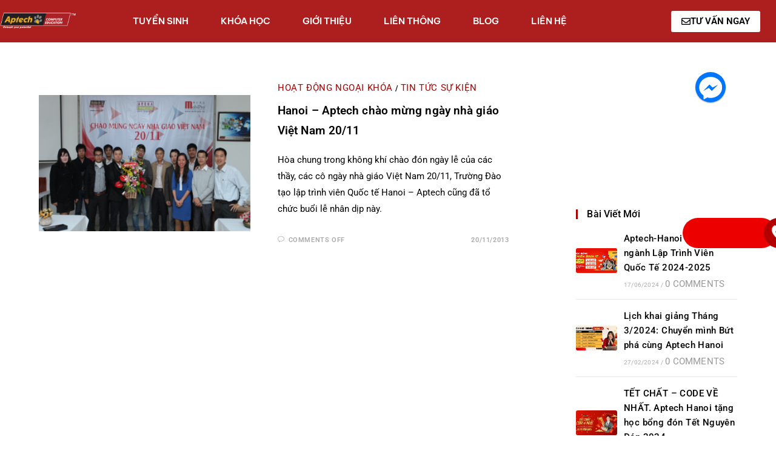

--- FILE ---
content_type: text/html; charset=UTF-8
request_url: https://aptech.vn/tag/su-kien-nhan-ngay-2011
body_size: 31678
content:
<!DOCTYPE html><html class="html" lang="en-US"><head><script data-no-optimize="1">var litespeed_docref=sessionStorage.getItem("litespeed_docref");litespeed_docref&&(Object.defineProperty(document,"referrer",{get:function(){return litespeed_docref}}),sessionStorage.removeItem("litespeed_docref"));</script> <meta charset="UTF-8"><link rel="profile" href="https://gmpg.org/xfn/11"><meta name='robots' content='index, follow, max-image-preview:large, max-snippet:-1, max-video-preview:-1' /><meta name="viewport" content="width=device-width, initial-scale=1"> <script id="google_gtagjs-js-consent-mode-data-layer" type="litespeed/javascript">window.dataLayer=window.dataLayer||[];function gtag(){dataLayer.push(arguments)}
gtag('consent','default',{"ad_personalization":"denied","ad_storage":"denied","ad_user_data":"denied","analytics_storage":"denied","functionality_storage":"denied","security_storage":"denied","personalization_storage":"denied","region":["AT","BE","BG","CH","CY","CZ","DE","DK","EE","ES","FI","FR","GB","GR","HR","HU","IE","IS","IT","LI","LT","LU","LV","MT","NL","NO","PL","PT","RO","SE","SI","SK"],"wait_for_update":500});window._googlesitekitConsentCategoryMap={"statistics":["analytics_storage"],"marketing":["ad_storage","ad_user_data","ad_personalization"],"functional":["functionality_storage","security_storage"],"preferences":["personalization_storage"]};window._googlesitekitConsents={"ad_personalization":"denied","ad_storage":"denied","ad_user_data":"denied","analytics_storage":"denied","functionality_storage":"denied","security_storage":"denied","personalization_storage":"denied","region":["AT","BE","BG","CH","CY","CZ","DE","DK","EE","ES","FI","FR","GB","GR","HR","HU","IE","IS","IT","LI","LT","LU","LV","MT","NL","NO","PL","PT","RO","SE","SI","SK"],"wait_for_update":500}</script> <title>Sự kiện nhân ngày 20/11</title><link rel="canonical" href="https://aptech.vn/tag/su-kien-nhan-ngay-2011" /><meta property="og:locale" content="en_US" /><meta property="og:type" content="article" /><meta property="og:title" content="Sự kiện nhân ngày 20/11" /><meta property="og:url" content="https://aptech.vn/tag/su-kien-nhan-ngay-2011" /><meta property="og:site_name" content="APTECH-HANOI | TRƯỜNG ĐÀO TẠO LẬP TRÌNH VIÊN QUỐC TẾ" /> <script type="application/ld+json" class="yoast-schema-graph">{"@context":"https://schema.org","@graph":[{"@type":"CollectionPage","@id":"https://aptech.vn/tag/su-kien-nhan-ngay-2011","url":"https://aptech.vn/tag/su-kien-nhan-ngay-2011","name":"Sự kiện nhân ngày 20/11","isPartOf":{"@id":"https://aptech.vn/#website"},"primaryImageOfPage":{"@id":"https://aptech.vn/tag/su-kien-nhan-ngay-2011#primaryimage"},"image":{"@id":"https://aptech.vn/tag/su-kien-nhan-ngay-2011#primaryimage"},"thumbnailUrl":"https://aptech.vn/wp-content/uploads/2013/11/ava-131120.png","breadcrumb":{"@id":"https://aptech.vn/tag/su-kien-nhan-ngay-2011#breadcrumb"},"inLanguage":"en-US"},{"@type":"ImageObject","inLanguage":"en-US","@id":"https://aptech.vn/tag/su-kien-nhan-ngay-2011#primaryimage","url":"https://aptech.vn/wp-content/uploads/2013/11/ava-131120.png","contentUrl":"https://aptech.vn/wp-content/uploads/2013/11/ava-131120.png","width":360,"height":270},{"@type":"BreadcrumbList","@id":"https://aptech.vn/tag/su-kien-nhan-ngay-2011#breadcrumb","itemListElement":[{"@type":"ListItem","position":1,"name":"Home","item":"https://aptech.vn/"},{"@type":"ListItem","position":2,"name":"Sự kiện nhân ngày 20/11"}]},{"@type":"WebSite","@id":"https://aptech.vn/#website","url":"https://aptech.vn/","name":"APTECH-HANOI | TRƯỜNG ĐÀO TẠO LẬP TRÌNH VIÊN QUỐC TẾ","description":"aptech.vn","potentialAction":[{"@type":"SearchAction","target":{"@type":"EntryPoint","urlTemplate":"https://aptech.vn/?s={search_term_string}"},"query-input":{"@type":"PropertyValueSpecification","valueRequired":true,"valueName":"search_term_string"}}],"inLanguage":"en-US"}]}</script> <link rel='dns-prefetch' href='//www.googletagmanager.com' /><link rel='dns-prefetch' href='//fonts.googleapis.com' /><link rel="alternate" type="application/rss+xml" title="APTECH-HANOI | TRƯỜNG ĐÀO TẠO LẬP TRÌNH VIÊN QUỐC TẾ &raquo; Feed" href="https://aptech.vn/feed" /><link rel="alternate" type="application/rss+xml" title="APTECH-HANOI | TRƯỜNG ĐÀO TẠO LẬP TRÌNH VIÊN QUỐC TẾ &raquo; Comments Feed" href="https://aptech.vn/comments/feed" /><link rel="alternate" type="application/rss+xml" title="APTECH-HANOI | TRƯỜNG ĐÀO TẠO LẬP TRÌNH VIÊN QUỐC TẾ &raquo; Sự kiện nhân ngày 20/11 Tag Feed" href="https://aptech.vn/tag/su-kien-nhan-ngay-2011/feed" /><style id='wp-img-auto-sizes-contain-inline-css'>img:is([sizes=auto i],[sizes^="auto," i]){contain-intrinsic-size:3000px 1500px}
/*# sourceURL=wp-img-auto-sizes-contain-inline-css */</style><style id="litespeed-ccss">ul{box-sizing:border-box}:root{--wp--preset--font-size--normal:16px;--wp--preset--font-size--huge:42px}.screen-reader-text{border:0;clip:rect(1px,1px,1px,1px);-webkit-clip-path:inset(50%);clip-path:inset(50%);height:1px;margin:-1px;overflow:hidden;padding:0;position:absolute;width:1px;word-wrap:normal!important}body{--wp--preset--color--black:#000;--wp--preset--color--cyan-bluish-gray:#abb8c3;--wp--preset--color--white:#fff;--wp--preset--color--pale-pink:#f78da7;--wp--preset--color--vivid-red:#cf2e2e;--wp--preset--color--luminous-vivid-orange:#ff6900;--wp--preset--color--luminous-vivid-amber:#fcb900;--wp--preset--color--light-green-cyan:#7bdcb5;--wp--preset--color--vivid-green-cyan:#00d084;--wp--preset--color--pale-cyan-blue:#8ed1fc;--wp--preset--color--vivid-cyan-blue:#0693e3;--wp--preset--color--vivid-purple:#9b51e0;--wp--preset--gradient--vivid-cyan-blue-to-vivid-purple:linear-gradient(135deg,rgba(6,147,227,1) 0%,#9b51e0 100%);--wp--preset--gradient--light-green-cyan-to-vivid-green-cyan:linear-gradient(135deg,#7adcb4 0%,#00d082 100%);--wp--preset--gradient--luminous-vivid-amber-to-luminous-vivid-orange:linear-gradient(135deg,rgba(252,185,0,1) 0%,rgba(255,105,0,1) 100%);--wp--preset--gradient--luminous-vivid-orange-to-vivid-red:linear-gradient(135deg,rgba(255,105,0,1) 0%,#cf2e2e 100%);--wp--preset--gradient--very-light-gray-to-cyan-bluish-gray:linear-gradient(135deg,#eee 0%,#a9b8c3 100%);--wp--preset--gradient--cool-to-warm-spectrum:linear-gradient(135deg,#4aeadc 0%,#9778d1 20%,#cf2aba 40%,#ee2c82 60%,#fb6962 80%,#fef84c 100%);--wp--preset--gradient--blush-light-purple:linear-gradient(135deg,#ffceec 0%,#9896f0 100%);--wp--preset--gradient--blush-bordeaux:linear-gradient(135deg,#fecda5 0%,#fe2d2d 50%,#6b003e 100%);--wp--preset--gradient--luminous-dusk:linear-gradient(135deg,#ffcb70 0%,#c751c0 50%,#4158d0 100%);--wp--preset--gradient--pale-ocean:linear-gradient(135deg,#fff5cb 0%,#b6e3d4 50%,#33a7b5 100%);--wp--preset--gradient--electric-grass:linear-gradient(135deg,#caf880 0%,#71ce7e 100%);--wp--preset--gradient--midnight:linear-gradient(135deg,#020381 0%,#2874fc 100%);--wp--preset--duotone--dark-grayscale:url('#wp-duotone-dark-grayscale');--wp--preset--duotone--grayscale:url('#wp-duotone-grayscale');--wp--preset--duotone--purple-yellow:url('#wp-duotone-purple-yellow');--wp--preset--duotone--blue-red:url('#wp-duotone-blue-red');--wp--preset--duotone--midnight:url('#wp-duotone-midnight');--wp--preset--duotone--magenta-yellow:url('#wp-duotone-magenta-yellow');--wp--preset--duotone--purple-green:url('#wp-duotone-purple-green');--wp--preset--duotone--blue-orange:url('#wp-duotone-blue-orange');--wp--preset--font-size--small:13px;--wp--preset--font-size--medium:20px;--wp--preset--font-size--large:36px;--wp--preset--font-size--x-large:42px}.thing{top:0;z-index:99999}.drag-wrapper .thing,.drag-wrapper .thing .circle{width:50px;height:50px;border-radius:50%;-moz-border-radius:50%;-webkit-border-radius:50%}.drag-wrapper .thing .circle,.drag-wrapper .magnet-zone{z-index:999;-webkit-backface-visibility:hidden;backface-visibility:hidden;-webkit-perspective:1000;-moz-perspective:1000;perspective:1000;-webkit-transform:translate3d(0,0,0);-moz-transform:translate3d(0,0,0);transform:translate3d(0,0,0)}.drag-wrapper *{-webkit-box-sizing:border-box;-moz-box-sizing:border-box;box-sizing:border-box}.drag-wrapper .thing{position:fixed;margin:0;-webkit-transform:translate(0,0);-moz-transform:translate(0,0);transform:translate(0,0)}.drag-wrapper .thing .circle{position:absolute;text-align:center;top:0;left:0;right:0;bottom:0;background:#0075ff;background-size:contain;background-position:center;background-repeat:no-repeat;overflow:hidden;box-shadow:0 1px 2px rgba(0,0,0,.4);-moz-box-shadow:0 1px 2px rgba(0,0,0,.4);-webkit-box-shadow:0 1px 2px rgba(0,0,0,.4);-webkit-transform:scale(1);-moz-transform:scale(1);transform:scale(1)}.drag-wrapper .thing .circle img{max-width:100%;height:auto;width:75%;margin-top:15%}.drag-wrapper .thing .content{display:none;overflow:hidden;position:absolute;top:100%;right:0;margin-top:12px;padding:0;width:300px;height:auto;background:#fff;-webkit-box-shadow:0px 0px 10px 2px rgba(0,0,0,.1);-moz-box-shadow:0px 0px 10px 2px rgba(0,0,0,.1);box-shadow:0px 0px 10px 2px rgba(0,0,0,.1);border:none}.drag-wrapper .thing .content:before{content:'';position:absolute;top:-10px;right:25px;width:12px;height:10px;border-bottom:10px solid #fff;border-left:6px solid transparent;border-right:6px solid transparent}.drag-wrapper .thing .content .inside{max-height:100%;position:relative;overflow:hidden;width:100%}.drag-wrapper .magnet-zone{position:fixed;bottom:10px;left:50%;z-index:999;padding:10px 20px;text-align:center;-webkit-transform:translate(-50%,100%) translateZ(0);-moz-transform:translate(-50%,100%) translateZ(0);transform:translate(-50%,100%) translateZ(0)}.drag-wrapper .magnet-zone:after{content:'d7';position:absolute;left:0;right:0;top:50%;text-align:center;font-size:2em;font-weight:100;color:#fff;-webkit-transform:translateY(-50%) translateZ(0);-moz-transform:translateY(-50%) translateZ(0);transform:translateY(-50%) translateZ(0)}.fa,.fab,.far,.fas{-moz-osx-font-smoothing:grayscale;-webkit-font-smoothing:antialiased;display:inline-block;font-style:normal;font-variant:normal;text-rendering:auto;line-height:1}.fa-angle-up:before{content:"\f106"}.fa-envelope:before{content:"\f0e0"}.fa-facebook-messenger:before{content:"\f39f"}.fa-map-marker-alt:before{content:"\f3c5"}.fa-phone-alt:before{content:"\f879"}.fab{font-family:"Font Awesome 5 Brands"}.fab,.far{font-weight:400}.fa,.far,.fas{font-family:"Font Awesome 5 Free"}.fa,.fas{font-weight:900}.icon-bubble{font-family:'simple-line-icons';speak:none;font-style:normal;font-weight:400;font-variant:normal;text-transform:none;line-height:1;-webkit-font-smoothing:antialiased;-moz-osx-font-smoothing:grayscale}.icon-bubble:before{content:"\e07d"}html,body,div,span,iframe,h4,p,a,img,i,ul,li,form,label,article,aside,header,section{margin:0;padding:0;border:0;outline:0;font-size:100%;font:inherit;vertical-align:baseline;font-family:inherit;font-size:100%;font-style:inherit;font-weight:inherit}article,aside,header,section{display:block}html{font-size:62.5%;overflow-y:scroll;-webkit-text-size-adjust:100%;-ms-text-size-adjust:100%}*,*:before,*:after{-webkit-box-sizing:border-box;-moz-box-sizing:border-box;box-sizing:border-box}article,aside,header,main,section{display:block}a img{border:0}img{max-width:100%;height:auto}select{max-width:100%}html{-ms-overflow-x:hidden;overflow-x:hidden}body{font-family:"Open Sans",sans-serif;font-size:14px;line-height:1.8;color:#4a4a4a;overflow-wrap:break-word;word-wrap:break-word}body{background-color:#fff}i{font-style:italic}.screen-reader-text{border:0;clip:rect(1px,1px,1px,1px);clip-path:inset(50%);height:1px;margin:-1px;font-size:14px!important;font-weight:400;overflow:hidden;padding:0;position:absolute!important;width:1px;word-wrap:normal!important}html{font-family:sans-serif;-ms-text-size-adjust:100%;-webkit-text-size-adjust:100%}body{margin:0}article,aside,header,main,section{display:block}a{background-color:rgba(0,0,0,0)}img{border:0}svg:not(:root){overflow:hidden}button,input,select{color:inherit;font:inherit;margin:0}button{overflow:visible}button,select{text-transform:none}button{-webkit-appearance:button}button::-moz-focus-inner,input::-moz-focus-inner{border:0;padding:0}input{line-height:normal}.container{width:1200px;max-width:90%;margin:0 auto}#wrap{position:relative}#main{position:relative}#main #content-wrap{padding-top:50px;padding-bottom:50px}.content-area{float:left;position:relative;width:72%;padding-right:30px;border-right-width:1px;border-style:solid;border-color:#f1f1f1}.widget-area{width:28%}.widget-area.sidebar-primary{float:right;padding-left:30px}@media only screen and (max-width:959px){.container{max-width:90%}.content-area{float:none!important;width:100%;margin-bottom:40px;border:0}body:not(.separate-layout) .content-area{padding:0!important}.widget-area.sidebar-primary{float:none!important;width:100%;padding:0!important;border:0}#main #content-wrap.container{width:auto!important}}@media only screen and (max-width:767px){#wrap{width:100%!important}.blog-entry{width:100%!important;margin-bottom:25px}}img{max-width:100%;height:auto;vertical-align:middle}img[class*=attachment-]{height:auto}iframe{width:100%;max-width:100%}.clr:after{content:"";display:block;visibility:hidden;clear:both;zoom:1;height:0}a{color:#333}a{text-decoration:none}h4{font-weight:600;margin:0 0 20px;color:#333;line-height:1.4}h4{font-size:17px}p{margin:0 0 20px}ul{margin:15px 0 15px 20px}li ul{margin:0 0 0 25px}form input[type=text],form input[type=email],form select{display:inline-block;min-height:40px;width:100%;font-size:14px;line-height:1.8;padding:6px 12px;vertical-align:middle;background-color:rgba(0,0,0,0);color:#333;border:1px solid #ddd;-webkit-border-radius:3px;-moz-border-radius:3px;-ms-border-radius:3px;border-radius:3px}form select{padding-top:0!important;padding-bottom:0!important}input[type=text],input[type=email]{-webkit-appearance:none}select{width:100%;height:2.25em;min-height:auto;border:1px solid #ddd;background-color:#fff;padding:0 15px;margin:0}form label{margin-bottom:3px}button::-moz-focus-inner{padding:0;border:0}#blog-entries{padding-bottom:0}.blog-entry.post{position:relative}.blog-entry.post .thumbnail{position:relative}.blog-entry.post .thumbnail a{display:inline-block;position:relative;width:100%}.blog-entry.post .thumbnail .overlay{position:absolute;top:0;left:0;width:100%;height:100%;background-color:rgba(0,0,0,.2);-moz-opacity:0;-webkit-opacity:0;opacity:0;text-align:center}.blog-entry.post .thumbnail img{width:100%}.blog-entry.post .blog-entry-header{margin-bottom:20px}.blog-entry.post .blog-entry-header .entry-title{font-size:24px;margin:0}.blog-entry.post .blog-entry-header .entry-title a{font-weight:600;letter-spacing:.6px}.blog-entry.post .blog-entry-summary{margin-bottom:20px}.blog-entry.post .blog-entry-summary p:last-child{margin-bottom:0}.blog-entry.thumbnail-entry{border-bottom:1px solid #f1f1f1;margin-bottom:30px;padding-bottom:30px}.blog-entry.thumbnail-entry .blog-entry-inner{display:-webkit-box;display:-webkit-flex;display:-ms-flexbox;display:flex;-webkit-flex-direction:row;flex-direction:row}.blog-entry.thumbnail-entry .thumbnail,.blog-entry.thumbnail-entry .blog-entry-content{display:-webkit-box;display:-webkit-flex;display:-ms-flexbox;display:flex;-webkit-flex-direction:column;flex-direction:column}.blog-entry.thumbnail-entry .center .thumbnail,.blog-entry.thumbnail-entry .center .blog-entry-content{-webkit-justify-content:center;justify-content:center}.blog-entry.thumbnail-entry .thumbnail{width:45%}.blog-entry.thumbnail-entry .thumbnail a{position:relative}.blog-entry.thumbnail-entry .blog-entry-content{width:55%}.blog-entry.thumbnail-entry .blog-entry-content{padding:6px 0}.blog-entry.thumbnail-entry .left-position .blog-entry-content{padding-left:3em}.blog-entry.thumbnail-entry .blog-entry-category{display:block;font-size:12px;font-weight:600;letter-spacing:.6px;line-height:1.2em;text-transform:uppercase;margin-bottom:10px}.blog-entry.thumbnail-entry .blog-entry-category a{color:#13aff0}.blog-entry.thumbnail-entry .blog-entry-summary{margin-bottom:15px}.blog-entry.thumbnail-entry .blog-entry-bottom{display:block;border-top:1px solid #e9e9e9;padding-top:15px;font-size:11px;font-weight:600;letter-spacing:.6px;line-height:1.2em;text-transform:uppercase}.blog-entry.thumbnail-entry .blog-entry-comments,.blog-entry.thumbnail-entry .blog-entry-date{color:#ababab}.blog-entry.thumbnail-entry .blog-entry-comments{float:left}.blog-entry.thumbnail-entry .blog-entry-comments i{padding-right:6px}.blog-entry.thumbnail-entry .blog-entry-date{float:right}@media only screen and (max-width:767px){.blog-entry.thumbnail-entry .blog-entry-inner{-webkit-flex-direction:column;flex-direction:column}.blog-entry.thumbnail-entry .thumbnail,.blog-entry.thumbnail-entry .blog-entry-content{width:100%}.blog-entry.thumbnail-entry .blog-entry-content{margin-top:15px;padding:0!important}}.widget-area{font-size:13px}.sidebar-box{margin-bottom:40px}.widget-title{display:block;line-height:1;font-size:13px;font-weight:400;color:#333;border-width:0 0 0 3px;border-style:solid;border-color:#13aff0;letter-spacing:1px;padding-left:15px;margin:0 0 20px;text-transform:capitalize}#scroll-top{display:none;opacity:0;position:fixed;right:20px;bottom:20px;width:40px;height:40px;line-height:40px;background-color:rgba(0,0,0,.4);color:#fff;font-size:18px;-webkit-border-radius:2px;-moz-border-radius:2px;-ms-border-radius:2px;border-radius:2px;text-align:center;z-index:100;-webkit-box-sizing:content-box;-moz-box-sizing:content-box;box-sizing:content-box}@media only screen and (max-width:480px){#scroll-top{right:10px;bottom:10px;width:26px;height:26px;line-height:24px;font-size:14px}}.elementor-widget-image .elementor-image img{display:inline-block}button::-moz-focus-inner{padding:0;border:0}.ekit-wid-con .icon,.ekit-wid-con .icon:before,.icon,.icon:before{font-family:elementskit!important;speak:none;font-style:normal;font-weight:400;font-variant:normal;text-transform:none;line-height:1;-webkit-font-smoothing:antialiased;-moz-osx-font-smoothing:grayscale}.ekit-wid-con .icon.icon-facebook-2:before,.icon.icon-facebook-2:before{content:"\eb48"}.ekit-wid-con .icon.icon-instagram-1:before,.icon.icon-instagram-1:before{content:"\eb6c"}:focus{outline:0}button::-moz-focus-inner{padding:0;border:0}.ekit-wid-con .ekit_social_media{margin-left:0;padding-left:0;list-style:none}.ekit-wid-con .ekit_social_media>li>a{display:block}.ekit-wid-con .ekit_social_media>li>a i{vertical-align:middle;display:inline-block}@media (max-width:1024px){.ekit-wid-con .ekit_social_media>li{margin-bottom:20px}}.ekit-wid-con .ekit-review-card--date,.ekit-wid-con .ekit-review-card--desc{grid-area:date}.ekit-wid-con .ekit-review-card--image{width:60px;height:60px;grid-area:thumbnail;min-width:60px;border-radius:50%;background-color:#eae9f7;display:-webkit-box;display:-ms-flexbox;display:flex;-webkit-box-pack:center;-ms-flex-pack:center;justify-content:center;-webkit-box-align:center;-ms-flex-align:center;align-items:center;padding:1rem;position:relative}.ekit-wid-con .ekit-review-card--thumbnail{grid-area:thumbnail;padding-right:1rem}.ekit-wid-con .ekit-review-card--name{grid-area:name;font-size:14px;font-weight:700;margin:0 0 .25rem}.ekit-wid-con .ekit-review-card--stars{grid-area:stars;color:#f4be28;font-size:13px;line-height:20px}.ekit-wid-con .ekit-review-card--comment{grid-area:comment;font-size:16px;line-height:22px;font-weight:400;color:#32323d}.ekit-wid-con .ekit-review-card--actions{grid-area:actions}.ekit-wid-con .ekit-review-card--posted-on{display:-webkit-box;display:-ms-flexbox;display:flex;grid-area:posted-on}.ekit-wid-con a{text-decoration:none;outline:0}.ekit-wid-con a:visited{text-decoration:none;outline:0}.ekit-wid-con li,.ekit-wid-con ul{margin:0;padding:0}.ekit-template-content-header{clear:both}.ekit-template-content-header .elementor-section{-webkit-transform:none}.elementor-column-gap-default>.elementor-row>.elementor-column>.elementor-element-populated>.elementor-widget-wrap{padding:10px}@media (max-width:767px){.elementor-column{width:100%}}.screen-reader-text{position:absolute;top:-10000em;width:1px;height:1px;margin:-1px;padding:0;overflow:hidden;clip:rect(0,0,0,0);border:0}.elementor{-webkit-hyphens:manual;-ms-hyphens:manual;hyphens:manual}.elementor *,.elementor :after,.elementor :before{-webkit-box-sizing:border-box;box-sizing:border-box}.elementor a{-webkit-box-shadow:none;box-shadow:none;text-decoration:none}.elementor img{height:auto;max-width:100%;border:none;border-radius:0;-webkit-box-shadow:none;box-shadow:none}.elementor-element{--flex-direction:initial;--flex-wrap:initial;--justify-content:initial;--align-items:initial;--align-content:initial;--gap:initial;--flex-basis:initial;--flex-grow:initial;--flex-shrink:initial;--order:initial;--align-self:initial;-webkit-box-orient:vertical;-webkit-box-direction:normal;-ms-flex-direction:var(--flex-direction);flex-direction:var(--flex-direction);-ms-flex-wrap:var(--flex-wrap);flex-wrap:var(--flex-wrap);-webkit-box-pack:var(--justify-content);-ms-flex-pack:var(--justify-content);justify-content:var(--justify-content);-webkit-box-align:var(--align-items);-ms-flex-align:var(--align-items);align-items:var(--align-items);-ms-flex-line-pack:var(--align-content);align-content:var(--align-content);gap:var(--gap);-ms-flex-preferred-size:var(--flex-basis);flex-basis:var(--flex-basis);-webkit-box-flex:var(--flex-grow);-ms-flex-positive:var(--flex-grow);flex-grow:var(--flex-grow);-ms-flex-negative:var(--flex-shrink);flex-shrink:var(--flex-shrink);-webkit-box-ordinal-group:var(--order);-ms-flex-order:var(--order);order:var(--order);-ms-flex-item-align:var(--align-self);align-self:var(--align-self)}.elementor-align-left{text-align:left}@media (max-width:767px){.elementor-mobile-align-center{text-align:center}.elementor-mobile-align-center .elementor-button{width:auto}}:root{--page-title-display:block}.elementor-section{position:relative}.elementor-section .elementor-container{display:-webkit-box;display:-ms-flexbox;display:flex;margin-right:auto;margin-left:auto;position:relative}@media (max-width:1024px){.elementor-section .elementor-container{-ms-flex-wrap:wrap;flex-wrap:wrap}}.elementor-section.elementor-section-boxed>.elementor-container{max-width:1140px}.elementor-section.elementor-section-stretched{position:relative;width:100%}.elementor-row{width:100%;display:-webkit-box;display:-ms-flexbox;display:flex}@media (max-width:1024px){.elementor-row{-ms-flex-wrap:wrap;flex-wrap:wrap}}.elementor-widget-wrap{position:relative;width:100%;-ms-flex-wrap:wrap;flex-wrap:wrap;-ms-flex-line-pack:start;align-content:flex-start}.elementor:not(.elementor-bc-flex-widget) .elementor-widget-wrap{display:-webkit-box;display:-ms-flexbox;display:flex}.elementor-widget-wrap>.elementor-element{width:100%}.elementor-widget{position:relative}.elementor-column{min-height:1px}.elementor-column,.elementor-column-wrap{position:relative;display:-webkit-box;display:-ms-flexbox;display:flex}.elementor-column-wrap{width:100%}@media (min-width:768px){.elementor-column.elementor-col-33{width:33.333%}}@media (max-width:767px){.elementor-column{width:100%}}.elementor-button{display:inline-block;line-height:1;background-color:#818a91;font-size:15px;padding:12px 24px;border-radius:3px;color:#fff;fill:#fff;text-align:center}.elementor-button:visited{color:#fff}.elementor-button-content-wrapper{display:-webkit-box;display:-ms-flexbox;display:flex;-webkit-box-pack:center;-ms-flex-pack:center;justify-content:center}.elementor-button-icon{-webkit-box-flex:0;-ms-flex-positive:0;flex-grow:0;-webkit-box-ordinal-group:6;-ms-flex-order:5;order:5}.elementor-button-text{-webkit-box-flex:1;-ms-flex-positive:1;flex-grow:1;-webkit-box-ordinal-group:11;-ms-flex-order:10;order:10;display:inline-block}.elementor-button .elementor-align-icon-left{margin-right:5px;-webkit-box-ordinal-group:6;-ms-flex-order:5;order:5}.elementor-button span{text-decoration:inherit}.elementor-element.elementor-button-info .elementor-button{background-color:#5bc0de}.elementor .elementor-element ul.elementor-icon-list-items{padding:0}@media (max-width:767px){.elementor .elementor-hidden-mobile{display:none}}.elementor-widget .elementor-icon-list-items{list-style-type:none;margin:0;padding:0}.elementor-widget .elementor-icon-list-item{margin:0;padding:0;position:relative}.elementor-widget .elementor-icon-list-item:after{position:absolute;bottom:0;width:100%}.elementor-widget .elementor-icon-list-item,.elementor-widget .elementor-icon-list-item a{display:-webkit-box;display:-ms-flexbox;display:flex;-webkit-box-align:center;-ms-flex-align:center;align-items:center;font-size:inherit}.elementor-widget .elementor-icon-list-icon+.elementor-icon-list-text{-ms-flex-item-align:center;align-self:center;padding-left:5px}.elementor-widget .elementor-icon-list-icon{display:-webkit-box;display:-ms-flexbox;display:flex}.elementor-widget .elementor-icon-list-icon i{width:1.25em;font-size:var(--e-icon-list-icon-size)}.elementor-widget.elementor-widget-icon-list .elementor-icon-list-icon{text-align:var(--e-icon-list-icon-align)}.elementor-widget.elementor-list-item-link-full_width a{width:100%}.elementor-widget.elementor-align-left .elementor-icon-list-item,.elementor-widget.elementor-align-left .elementor-icon-list-item a{-webkit-box-pack:start;-ms-flex-pack:start;justify-content:flex-start;text-align:left}.elementor-widget:not(.elementor-align-right) .elementor-icon-list-item:after{left:0}@media (min-width:-1px){.elementor-widget:not(.elementor-widescreen-align-right) .elementor-icon-list-item:after{left:0}.elementor-widget:not(.elementor-widescreen-align-left) .elementor-icon-list-item:after{right:0}}@media (max-width:-1px){.elementor-widget:not(.elementor-laptop-align-right) .elementor-icon-list-item:after{left:0}.elementor-widget:not(.elementor-laptop-align-left) .elementor-icon-list-item:after{right:0}}@media (max-width:-1px){.elementor-widget:not(.elementor-tablet_extra-align-right) .elementor-icon-list-item:after{left:0}.elementor-widget:not(.elementor-tablet_extra-align-left) .elementor-icon-list-item:after{right:0}}@media (max-width:1024px){.elementor-widget:not(.elementor-tablet-align-right) .elementor-icon-list-item:after{left:0}.elementor-widget:not(.elementor-tablet-align-left) .elementor-icon-list-item:after{right:0}}@media (max-width:-1px){.elementor-widget:not(.elementor-mobile_extra-align-right) .elementor-icon-list-item:after{left:0}.elementor-widget:not(.elementor-mobile_extra-align-left) .elementor-icon-list-item:after{right:0}}@media (max-width:767px){.elementor-widget:not(.elementor-mobile-align-right) .elementor-icon-list-item:after{left:0}.elementor-widget:not(.elementor-mobile-align-left) .elementor-icon-list-item:after{right:0}}.elementor-widget-image{text-align:center}.elementor-widget-image a{display:inline-block}.elementor-widget-image img{vertical-align:middle;display:inline-block}.blog-entry.thumbnail-entry .blog-entry-category a{color:#0000b5}.widget-title{border-color:#0000b5}.content-area,.blog-entry.post,.blog-entry.thumbnail-entry .blog-entry-bottom{border-color:#fff}a{color:#000}@media only screen and (min-width:960px){.content-area{width:70%}}@media only screen and (min-width:960px){.widget-area{width:30%}}#main #content-wrap{padding-top:0}#scroll-top{width:30px;height:30px;line-height:30px}#scroll-top{font-size:20px}#scroll-top{border-radius:1px}#scroll-top{background-color:#757575}label{color:#000}form input[type=text],form input[type=email],form select{padding:6px 20px}form input[type=text],form input[type=email],form select{font-size:15px}form input[type=text],form input[type=email],form select{border-width:1px 2px}form input[type=text],form input[type=email],form select{border-color:#6d6d6d}form input[type=text],form input[type=email],form select{background-color:#fff}form input[type=text],form input[type=email],form select{color:#000}button{padding:15px 20px}body button{background-color:#00b515}.widget-area{background-color:#fff}.widget-area{padding:20px 0 0 80px!important}.widget-area .sidebar-box{background-color:#fff}body{font-family:Arial,Helvetica,sans-serif;font-size:15px;color:#000}h4,.widget-title,.entry-title,.sidebar-box .widget-title{color:#000}h4{font-size:13px;color:#000}.blog-entry.post .blog-entry-header .entry-title a{font-family:Arial,Helvetica,sans-serif;font-weight:600;font-size:19px;color:#000;line-height:1.2;letter-spacing:.1px}.sidebar-box .widget-title{font-family:Arial,Helvetica,sans-serif;font-weight:600;font-size:15px;letter-spacing:.1px}.sidebar-box{font-size:15px;color:#000;line-height:1.4}@media screen and (max-width:1960px){.call-now-button{display:flex!important;background:#ed0000}}@media screen and (max-width:680px){.call-now-button .call-text{display:none!important}}.call-now-button{top:80%}.call-now-button{left:86%}.call-now-button{background:#ed0000}.call-now-button div a .quick-alo-phone-img-circle{background-color:#b20000}.call-now-button .call-text{color:#fff}.eael-simple-menu-container{background-color:#54595f}@media screen and (max-width:1024px){.eael-simple-menu-container{min-height:50px;overflow:auto}}.eael-simple-menu-container .eael-simple-menu{margin:0;padding:0;list-style:none}.eael-simple-menu-container .eael-simple-menu:after{content:"";display:table;clear:both}.eael-simple-menu-container .eael-simple-menu a{text-decoration:none;outline:none;-webkit-box-shadow:none;box-shadow:none}.eael-simple-menu-container .eael-simple-menu li a{font-size:14px;font-weight:400;line-height:50px;text-align:center;color:#fff;padding-left:20px;padding-right:20px}.eael-simple-menu-container .eael-simple-menu li ul{margin:0;padding:0;list-style:none}.eael-simple-menu-container .eael-simple-menu li ul li a{font-size:13px;font-weight:400;line-height:40px;text-align:left;color:#000;padding-left:20px;padding-right:20px}.eael-simple-menu-container .eael-simple-menu.eael-simple-menu-horizontal li{position:relative;float:left;display:inline-block;padding-top:0;padding-bottom:0}.eael-simple-menu-container .eael-simple-menu.eael-simple-menu-horizontal li a{display:inline-block}.eael-simple-menu-container .eael-simple-menu.eael-simple-menu-horizontal li ul{position:absolute;top:100%;left:auto;width:220px;visibility:hidden;opacity:0;background-color:#fff;-webkit-box-shadow:1px 1px 5px rgba(0,0,0,.1019607843);box-shadow:1px 1px 5px rgba(0,0,0,.1019607843);z-index:1}.eael-simple-menu-container .eael-simple-menu.eael-simple-menu-horizontal li ul li{position:relative;float:none;display:block}.eael-simple-menu-container .eael-simple-menu.eael-simple-menu-horizontal li ul li a{display:block}.eael-simple-menu-container .eael-simple-menu.eael-simple-menu-horizontal li ul li:last-child>a{border-bottom-width:0}.eael-simple-menu-container .eael-simple-menu.eael-simple-menu-horizontal li ul li ul{top:0;left:100%}@media screen and (min-width:1025px){.eael-simple-menu-container .eael-simple-menu.eael-simple-menu-horizontal.eael-simple-menu-dropdown-animate-zoom-in li ul{-webkit-transform:scale(.8);-ms-transform:scale(.8);transform:scale(.8)}}@media screen and (max-width:1024px){.eael-simple-menu-container .eael-simple-menu.eael-simple-menu-horizontal{position:absolute;top:50px;background-color:#54595f;width:100%;z-index:9;display:none}.eael-simple-menu-container .eael-simple-menu.eael-simple-menu-horizontal li{float:none;display:block}.eael-simple-menu-container .eael-simple-menu.eael-simple-menu-horizontal li a{display:block;text-align:inherit}.eael-simple-menu-container .eael-simple-menu.eael-simple-menu-horizontal li ul{position:relative;top:unset;left:unset;width:100%;-webkit-box-shadow:none;box-shadow:none;visibility:visible;opacity:1;display:none}.eael-simple-menu-container .eael-simple-menu.eael-simple-menu-horizontal li ul li{position:relative;display:block}.eael-simple-menu-container .eael-simple-menu.eael-simple-menu-horizontal li ul li ul{position:relative;width:100%;top:unset;left:unset}.eael-simple-menu-container .eael-simple-menu.eael-simple-menu-horizontal li ul li ul li:last-child>a{border-bottom-width:1px}}.eael-simple-menu-container.preset-1{background-color:#4e36a3}@media screen and (max-width:1024px){.eael-simple-menu-container.preset-1 .eael-simple-menu.eael-simple-menu-horizontal{background-color:#4e36a3}}.eael-simple-menu-container.preset-1 .eael-simple-menu li>a{color:#fff}.eael-simple-menu-container.preset-1 .eael-simple-menu li ul{background-color:#743eff}.elementor-52451 .elementor-element.elementor-element-27a492c>.elementor-container{max-width:1300px}.elementor-52451 .elementor-element.elementor-element-27a492c:not(.elementor-motion-effects-element-type-background){background-color:var(--e-global-color-2f63c289)}.elementor-52451 .elementor-element.elementor-element-27a492c{margin-top:-8px;margin-bottom:-8px;padding:0}.elementor-52451 .elementor-element.elementor-element-739e56c.elementor-column.elementor-element[data-element_type="column"]>.elementor-column-wrap.elementor-element-populated>.elementor-widget-wrap{align-content:center;align-items:center}.elementor-52451 .elementor-element.elementor-element-1f16ce9 .elementor-icon-list-icon i{color:#575656}.elementor-52451 .elementor-element.elementor-element-1f16ce9{--e-icon-list-icon-size:14px}.elementor-52451 .elementor-element.elementor-element-1f16ce9 .elementor-icon-list-text{color:#575656}.elementor-52451 .elementor-element.elementor-element-1f16ce9 .elementor-icon-list-item>a{font-size:13px;font-weight:500}.elementor-52451 .elementor-element.elementor-element-1f16ce9>.elementor-widget-container{margin:0}.elementor-52451 .elementor-element.elementor-element-318856b.elementor-column.elementor-element[data-element_type="column"]>.elementor-column-wrap.elementor-element-populated>.elementor-widget-wrap{align-content:center;align-items:center}.elementor-52451 .elementor-element.elementor-element-0246865 .elementor-icon-list-icon i{color:#575656}.elementor-52451 .elementor-element.elementor-element-0246865{--e-icon-list-icon-size:14px}.elementor-52451 .elementor-element.elementor-element-0246865 .elementor-icon-list-text{color:#575656}.elementor-52451 .elementor-element.elementor-element-0246865 .elementor-icon-list-item>a{font-size:13px;font-weight:500}.elementor-52451 .elementor-element.elementor-element-0246865>.elementor-widget-container{margin:0;padding:0}.elementor-52451 .elementor-element.elementor-element-92dbe94.elementor-column.elementor-element[data-element_type="column"]>.elementor-column-wrap.elementor-element-populated>.elementor-widget-wrap{align-content:center;align-items:center}.elementor-52451 .elementor-element.elementor-element-33d36f4 .ekit_social_media{text-align:right}.elementor-52451 .elementor-element.elementor-element-33d36f4 .elementor-repeater-item-09459c9>a{color:#222}.elementor-52451 .elementor-element.elementor-element-33d36f4 .elementor-repeater-item-d6fc142>a{color:#222}.elementor-52451 .elementor-element.elementor-element-33d36f4 .elementor-repeater-item-4b56c16>a{color:#222}.elementor-52451 .elementor-element.elementor-element-33d36f4 .ekit_social_media>li>a{text-align:center;text-decoration:none;border-radius:0;width:30px;height:30px;line-height:30px}.elementor-52451 .elementor-element.elementor-element-33d36f4 .ekit_social_media>li{display:inline-block;margin:0 13px}.elementor-52451 .elementor-element.elementor-element-33d36f4 .ekit_social_media>li>a i{font-size:16px}.elementor-52451 .elementor-element.elementor-element-f0e54b8>.elementor-container{max-width:1300px}.elementor-52451 .elementor-element.elementor-element-f0e54b8>.elementor-container>.elementor-row>.elementor-column>.elementor-column-wrap>.elementor-widget-wrap{align-content:center;align-items:center}.elementor-52451 .elementor-element.elementor-element-f0e54b8:not(.elementor-motion-effects-element-type-background){background-color:var(--e-global-color-4fd92bf)}.elementor-52451 .elementor-element.elementor-element-f0e54b8{margin-top:0;margin-bottom:10px;padding:5px 0}.elementor-52451 .elementor-element.elementor-element-78591e6{text-align:left}.elementor-52451 .elementor-element.elementor-element-78591e6 img{width:65%;max-width:65%}.elementor-52451 .elementor-element.elementor-element-a5cbe3a .eael-simple-menu-container{background-color:#9E1D1D00}.elementor-52451 .elementor-element.elementor-element-a5cbe3a .eael-simple-menu-container .eael-simple-menu.eael-simple-menu-horizontal{background-color:#9E1D1D00}.elementor-52451 .elementor-element.elementor-element-a5cbe3a .eael-simple-menu li a{padding:0 45px 0 0}.elementor-52451 .elementor-element.elementor-element-a5cbe3a .eael-simple-menu.eael-simple-menu-horizontal:not(.eael-simple-menu-responsive)>li>a{border-right:1px solid #FFFFFF00}.elementor-52451 .elementor-element.elementor-element-a5cbe3a .eael-simple-menu>li>a{font-family:"Roboto",Sans-serif;font-size:15px;font-weight:600;text-transform:uppercase}.elementor-52451 .elementor-element.elementor-element-a5cbe3a .eael-simple-menu li>a{color:var(--e-global-color-2f63c289);background-color:var(--e-global-color-4fd92bf)}.elementor-52451 .elementor-element.elementor-element-a5cbe3a .eael-simple-menu li ul{background-color:var(--e-global-color-4fd92bf);border-radius:0;padding:0}.elementor-52451 .elementor-element.elementor-element-a5cbe3a .eael-simple-menu.eael-simple-menu-horizontal li ul li a{padding-left:10px;padding-right:10px}.elementor-52451 .elementor-element.elementor-element-a5cbe3a .eael-simple-menu.eael-simple-menu-horizontal li ul li>a{border-bottom:1px solid #B3B3B38C}.elementor-52451 .elementor-element.elementor-element-a5cbe3a .eael-simple-menu li ul li>a{font-family:"Roboto",Sans-serif;font-size:14px;font-weight:500;line-height:2.5em;color:var(--e-global-color-text);background-color:#fff}.elementor-52451 .elementor-element.elementor-element-a5cbe3a>.elementor-widget-container{margin:0;padding:0}.elementor-52451 .elementor-element.elementor-element-a5cbe3a{z-index:1111}.elementor-52451 .elementor-element.elementor-element-5f5fe9e>.elementor-element-populated{margin:0 0 0 6px;--e-column-margin-right:0px;--e-column-margin-left:6px}.elementor-52451 .elementor-element.elementor-element-51ef64e .elementor-button .elementor-align-icon-left{margin-right:5px}.elementor-52451 .elementor-element.elementor-element-51ef64e .elementor-button{font-family:"Roboto",Sans-serif;font-size:15px;fill:var(--e-global-color-1359992d);color:var(--e-global-color-1359992d);background-color:var(--e-global-color-2f63c289);padding:8px 15px}@media (min-width:768px){.elementor-52451 .elementor-element.elementor-element-739e56c{width:20%}.elementor-52451 .elementor-element.elementor-element-318856b{width:50%}.elementor-52451 .elementor-element.elementor-element-92dbe94{width:29.664%}.elementor-52451 .elementor-element.elementor-element-b896070{width:20%}.elementor-52451 .elementor-element.elementor-element-0f608d9{width:65%}.elementor-52451 .elementor-element.elementor-element-5f5fe9e{width:14.332%}}@media (max-width:1024px) and (min-width:768px){.elementor-52451 .elementor-element.elementor-element-739e56c{width:25%}.elementor-52451 .elementor-element.elementor-element-318856b{width:55%}.elementor-52451 .elementor-element.elementor-element-92dbe94{width:20%}.elementor-52451 .elementor-element.elementor-element-b896070{width:28%}.elementor-52451 .elementor-element.elementor-element-0f608d9{width:52%}.elementor-52451 .elementor-element.elementor-element-5f5fe9e{width:20%}}@media (max-width:1024px){.elementor-52451 .elementor-element.elementor-element-27a492c{margin-top:-5px;margin-bottom:-5px;padding:0 20px}.elementor-52451 .elementor-element.elementor-element-1f16ce9 .elementor-icon-list-item>a{font-size:12px}.elementor-52451 .elementor-element.elementor-element-0246865 .elementor-icon-list-item>a{font-size:12px}.elementor-52451 .elementor-element.elementor-element-92dbe94.elementor-column>.elementor-column-wrap>.elementor-widget-wrap{justify-content:flex-end}.elementor-52451 .elementor-element.elementor-element-33d36f4 .ekit_social_media>li{margin:0 4px}.elementor-52451 .elementor-element.elementor-element-33d36f4 .ekit_social_media>li>a i{font-size:14px}.elementor-52451 .elementor-element.elementor-element-f0e54b8{margin-top:0;margin-bottom:0;padding:5px 20px}.elementor-52451 .elementor-element.elementor-element-b896070.elementor-column.elementor-element[data-element_type="column"]>.elementor-column-wrap.elementor-element-populated>.elementor-widget-wrap{align-content:center;align-items:center}.elementor-52451 .elementor-element.elementor-element-b896070>.elementor-element-populated{margin:0;--e-column-margin-right:0px;--e-column-margin-left:0px}.elementor-52451 .elementor-element.elementor-element-b896070>.elementor-element-populated>.elementor-widget-wrap{padding:0}.elementor-52451 .elementor-element.elementor-element-78591e6{text-align:center}.elementor-52451 .elementor-element.elementor-element-78591e6 img{width:70%;max-width:70%}.elementor-52451 .elementor-element.elementor-element-0f608d9.elementor-column.elementor-element[data-element_type="column"]>.elementor-column-wrap.elementor-element-populated>.elementor-widget-wrap{align-content:center;align-items:center}.elementor-52451 .elementor-element.elementor-element-0f608d9>.elementor-element-populated{margin:0;--e-column-margin-right:0px;--e-column-margin-left:0px}.elementor-52451 .elementor-element.elementor-element-0f608d9>.elementor-element-populated>.elementor-widget-wrap{padding:0}.elementor-52451 .elementor-element.elementor-element-a5cbe3a .eael-simple-menu-container{background-color:var(--e-global-color-4fd92bf)}.elementor-52451 .elementor-element.elementor-element-a5cbe3a .eael-simple-menu-container .eael-simple-menu.eael-simple-menu-horizontal{background-color:var(--e-global-color-4fd92bf)}.elementor-52451 .elementor-element.elementor-element-a5cbe3a .eael-simple-menu li a{padding:10px 20px}.elementor-52451 .elementor-element.elementor-element-a5cbe3a .eael-simple-menu>li>a{line-height:1.3em}.elementor-52451 .elementor-element.elementor-element-a5cbe3a .eael-simple-menu li ul{padding:0 0 0 10px}.elementor-52451 .elementor-element.elementor-element-a5cbe3a .eael-simple-menu.eael-simple-menu-horizontal li ul li a{padding-left:15px;padding-right:15px}.elementor-52451 .elementor-element.elementor-element-a5cbe3a .eael-simple-menu li ul li>a{font-size:13px;line-height:1em}.elementor-52451 .elementor-element.elementor-element-a5cbe3a>.elementor-widget-container{margin:0;padding:0}.elementor-52451 .elementor-element.elementor-element-5f5fe9e.elementor-column.elementor-element[data-element_type="column"]>.elementor-column-wrap.elementor-element-populated>.elementor-widget-wrap{align-content:center;align-items:center}.elementor-52451 .elementor-element.elementor-element-5f5fe9e.elementor-column>.elementor-column-wrap>.elementor-widget-wrap{justify-content:flex-end}.elementor-52451 .elementor-element.elementor-element-5f5fe9e>.elementor-element-populated{margin:0 0 0 5px;--e-column-margin-right:0px;--e-column-margin-left:5px}}@media (max-width:767px){.elementor-52451 .elementor-element.elementor-element-f0e54b8{margin-top:0;margin-bottom:0;padding:11px 5px}.elementor-52451 .elementor-element.elementor-element-b896070{width:40%}.elementor-52451 .elementor-element.elementor-element-78591e6{text-align:left}.elementor-52451 .elementor-element.elementor-element-78591e6 img{width:90%;max-width:90%}.elementor-52451 .elementor-element.elementor-element-0f608d9{width:16%}.elementor-52451 .elementor-element.elementor-element-a5cbe3a .eael-simple-menu-container{background-color:#9e1d1d}.elementor-52451 .elementor-element.elementor-element-a5cbe3a .eael-simple-menu-container .eael-simple-menu.eael-simple-menu-horizontal{background-color:#9e1d1d}.elementor-52451 .elementor-element.elementor-element-a5cbe3a .eael-simple-menu li a{padding:15px 20px}.elementor-52451 .elementor-element.elementor-element-a5cbe3a .eael-simple-menu>li>a{font-size:14px}.elementor-52451 .elementor-element.elementor-element-a5cbe3a .eael-simple-menu li ul{border-radius:0;padding:0 0 0 5px}.elementor-52451 .elementor-element.elementor-element-a5cbe3a .eael-simple-menu li ul li>a{font-size:13px;line-height:1.2em}.elementor-52451 .elementor-element.elementor-element-a5cbe3a>.elementor-widget-container{margin:0;padding:0}.elementor-52451 .elementor-element.elementor-element-5f5fe9e{width:43%}.elementor-52451 .elementor-element.elementor-element-5f5fe9e>.elementor-element-populated{margin:0;--e-column-margin-right:0px;--e-column-margin-left:0px}.elementor-52451 .elementor-element.elementor-element-5f5fe9e>.elementor-element-populated>.elementor-widget-wrap{padding:0}.elementor-52451 .elementor-element.elementor-element-51ef64e .elementor-button{font-size:13px;padding:6px 10px}}#forminator-module-52198[data-grid=custom] .forminator-row:not(:last-child){margin-bottom:15px}#forminator-module-52198[data-grid=custom] .forminator-col:not(:last-child){margin-bottom:15px}@media (min-width:783px){#forminator-module-52198[data-grid=custom] .forminator-row{display:flex;flex-wrap:wrap;margin-right:-7.5px;margin-left:-7.5px}#forminator-module-52198[data-grid=custom] .forminator-row:not(:last-child){margin-bottom:15px}#forminator-module-52198[data-grid=custom] .forminator-col{min-width:0;flex:1;padding:0 7.5px}#forminator-module-52198[data-grid=custom] .forminator-col:not(:last-child){margin-bottom:0}}#forminator-module-52198:not(.select2-dropdown){padding-top:0;padding-right:0;padding-bottom:0;padding-left:0}#forminator-module-52198{border-width:0;border-style:none;border-radius:0;-moz-border-radius:0;-webkit-border-radius:0}#forminator-module-52198{border-color:rgba(0,0,0,0);background-color:rgba(0,0,0,0)}.forminator-ui#forminator-module-52198.forminator-design--default .forminator-response-message{font-size:15px;font-family:inherit;font-weight:400}.forminator-ui#forminator-module-52198.forminator-design--default .forminator-response-message.forminator-error{background-color:#f9e4e8;box-shadow:inset 2px 0 0 0 #e04562;-moz-box-shadow:inset 2px 0 0 0 #e04562;-webkit-box-shadow:inset 2px 0 0 0 #e04562}.forminator-ui#forminator-module-52198.forminator-design--default .forminator-response-message.forminator-error{color:#333}.forminator-ui#forminator-module-52198.forminator-design--default .forminator-label{font-size:15px;font-family:Roboto;font-weight:700}.forminator-ui#forminator-module-52198.forminator-design--default .forminator-label{color:#000}.forminator-ui#forminator-module-52198.forminator-design--default .forminator-label .forminator-required{color:rgba(51,51,51,0)}.forminator-ui#forminator-module-52198.forminator-design--default .forminator-input{font-size:15px;font-family:Roboto;font-weight:500}.forminator-ui#forminator-module-52198.forminator-design--default .forminator-input{border-color:#777771;background-color:#ededed;color:#333}.forminator-ui#forminator-module-52198.forminator-design--default .forminator-input:-moz-placeholder{color:#333}.forminator-ui#forminator-module-52198.forminator-design--default .forminator-input::-moz-placeholder{color:#333}.forminator-ui#forminator-module-52198.forminator-design--default .forminator-input:-ms-input-placeholder{color:#333}.forminator-ui#forminator-module-52198.forminator-design--default .forminator-input::-webkit-input-placeholder{color:#333}.forminator-ui#forminator-module-52198.forminator-design--default .forminator-button-submit{font-size:16px;font-family:Roboto;font-weight:700}.forminator-ui#forminator-module-52198.forminator-design--default .forminator-button-submit{background-color:#edb017;color:#0a0a0a}.forminator-ui.forminator-custom-form-52198.forminator-design--default .forminator-button-submit{width:100%!important;border-radius:5px!important}.forminator-ui.forminator-custom-form-52198.forminator-design--default .forminator-label{display:none!important}.forminator-ui .forminator-hidden{display:none!important}.forminator-ui.forminator-custom-form[data-design=default]{font-variant-ligatures:none;-webkit-font-variant-ligatures:none;text-rendering:optimizeLegibility;-moz-osx-font-smoothing:grayscale;font-smoothing:antialiased;-webkit-font-smoothing:antialiased;text-shadow:rgba(0,0,0,.01) 0 0 1px}.forminator-ui.forminator-custom-form[data-design=default]{width:100%;margin:30px 0;-webkit-box-sizing:border-box;box-sizing:border-box}.forminator-ui.forminator-custom-form[data-design=default] .forminator-field{margin:0;padding:0;border:0}.forminator-ui.forminator-custom-form[data-design=default]:last-child{margin-bottom:0}@media (min-width:783px){.forminator-ui.forminator-custom-form[data-design=default]:not(.forminator-size--small):last-child{margin-bottom:0}}@media (min-width:783px){.forminator-ui.forminator-custom-form[data-design=default]:not(.forminator-size--small){margin:30px 0}}.forminator-ui.forminator-custom-form[data-design=default] .forminator-response-message{margin:0 0 20px;padding:15px 20px 15px 22px;border-radius:2px;text-align:left}.forminator-ui.forminator-custom-form[data-design=default] .forminator-response-message{outline:0;-webkit-box-shadow:none;box-shadow:none}.forminator-ui.forminator-custom-form[data-design=default] .forminator-response-message[aria-hidden=true]{display:none}@media (min-width:783px){.forminator-ui.forminator-custom-form[data-design=default]:not(.forminator-size--small) .forminator-response-message{margin-bottom:30px}}.forminator-ui.forminator-custom-form[data-design=default] .forminator-label{display:block;margin:0;border:0;line-height:1.7em}.forminator-ui.forminator-custom-form[data-design=default] .forminator-input{-webkit-box-sizing:border-box;box-sizing:border-box;width:100%;min-width:unset;max-width:unset;height:auto;min-height:unset;max-height:unset;display:block;margin:0;padding:9px;border-width:1px;border-style:solid;border-radius:2px;background-image:unset;line-height:1.3em}.forminator-ui.forminator-custom-form[data-design=default] .forminator-input{outline:0;-webkit-box-shadow:none;box-shadow:none}.forminator-ui.forminator-custom-form[data-design=default] .forminator-button{width:auto;min-width:100px;max-width:unset;height:auto;min-height:unset;max-height:unset;display:inline-block;position:relative;margin:0 10px 0 0;padding:10px;border:0;border-radius:2px;background-image:unset;line-height:1.45em;text-align:center}@media (max-width:782px){.forminator-ui.forminator-custom-form[data-design=default] .forminator-button{width:100%;margin:0 0 10px}}.forminator-ui.forminator-custom-form[data-design=default] .forminator-button{outline:0;-webkit-box-shadow:none;box-shadow:none;text-decoration:none}.forminator-ui.forminator-custom-form[data-design=default] .forminator-button:last-child{margin-right:0}.call-now-button{display:none;z-index:9999;clear:both;margin:0 auto;position:fixed;border-radius:50px}.call-now-button div{display:flex}.call-now-button div p{color:#fff;display:table;padding:10px;border-radius:21px;height:34px;line-height:14px;font-size:14px;margin:8px 5px 8px 50px;text-transform:uppercase;font-weight:400;text-align:center;box-sizing:content-box;text-decoration:none!important;box-sizing:border-box}.quick-alo-phone-img-circle.shake{width:50px;height:50px;top:0;left:0;position:absolute;-webkit-border-radius:100%;-moz-border-radius:100%;border-radius:100%;border:2px solid transparent;opacity:1;background:url(/wp-content/plugins/quick-call-button/images/quick-call-button-phone.png) no-repeat center center;-webkit-animation:quick-alo-circle-img-anim 1s infinite ease-in-out;-moz-animation:quick-alo-circle-img-anim 1s infinite ease-in-out;-ms-animation:quick-alo-circle-img-anim 1s infinite ease-in-out;-o-animation:quick-alo-circle-img-anim 1s infinite ease-in-out;animation:quick-alo-circle-img-anim 1s infinite ease-in-out;-webkit-transform-origin:50% 50%;-moz-transform-origin:50% 50%;-ms-transform-origin:50% 50%;-o-transform-origin:50% 50%;transform-origin:50% 50%}@-moz-keyframes quick-alo-circle-img-anim{10%{transform:rotate(0) scale(1) skew(1deg)}10%{-moz-transform:rotate(-25deg) scale(1) skew(1deg)}20%{-moz-transform:rotate(25deg) scale(1) skew(1deg)}30%{-moz-transform:rotate(-25deg) scale(1) skew(1deg)}40%{-moz-transform:rotate(25deg) scale(1) skew(1deg)}50%{-moz-transform:rotate(0) scale(1) skew(1deg)}100%{-moz-transform:rotate(0) scale(1) skew(1deg)}}@-webkit-keyframes quick-alo-circle-img-anim{0%{-webkit-transform:rotate(0) scale(1) skew(1deg)}10%{-webkit-transform:rotate(-25deg) scale(1) skew(1deg)}20%{-webkit-transform:rotate(25deg) scale(1) skew(1deg)}30%{-webkit-transform:rotate(-25deg) scale(1) skew(1deg)}40%{-webkit-transform:rotate(25deg) scale(1) skew(1deg)}50%{-webkit-transform:rotate(0) scale(1) skew(1deg)}100%{-webkit-transform:rotate(0) scale(1) skew(1deg)}}@-o-keyframes quick-alo-circle-img-anim{0%{-o-transform:rotate(0) scale(1) skew(1deg)}10%{-o-transform:rotate(-25deg) scale(1) skew(1deg)}20%{-o-transform:rotate(25deg) scale(1) skew(1deg)}30%{-o-transform:rotate(-25deg) scale(1) skew(1deg)}40%{-o-transform:rotate(25deg) scale(1) skew(1deg)}50%{-o-transform:rotate(0) scale(1) skew(1deg)}100%{-o-transform:rotate(0) scale(1) skew(1deg)}}.elementor-kit-33435{--e-global-color-primary:#6ec1e4;--e-global-color-secondary:#f60707;--e-global-color-text:#000;--e-global-color-accent:#061560;--e-global-color-46e08332:#0b249e;--e-global-color-48ea8d3f:#05a141;--e-global-color-1f4f1f90:#000;--e-global-color-2f63c289:#fff;--e-global-color-1359992d:#000;--e-global-color-d73b3ca:#ff7b06;--e-global-color-4fd92bf:#9e1d1d;--e-global-color-b7136e3:#ffe308;--e-global-color-b283b69:#676767;--e-global-color-0607251:#000;--e-global-color-ec07c37:#fff;--e-global-color-aed91d9:#000;--e-global-color-497997f:#ce0a0a;--e-global-typography-primary-font-family:"Roboto";--e-global-typography-primary-font-weight:600;--e-global-typography-secondary-font-family:"Roboto";--e-global-typography-secondary-font-weight:400;--e-global-typography-text-font-family:"Roboto";--e-global-typography-text-font-weight:400;--e-global-typography-accent-font-family:"Roboto";--e-global-typography-accent-font-weight:500;color:var(--e-global-color-text);font-family:"Roboto",Sans-serif;font-size:15px;background-color:var(--e-global-color-2f63c289)}.elementor-kit-33435 a{color:var(--e-global-color-1f4f1f90);font-family:"Roboto",Sans-serif;font-size:15px;font-weight:400;line-height:1.3em}.elementor-kit-33435 h4{color:#000;font-family:"Roboto",Sans-serif;font-size:15px}.elementor-kit-33435 button,.elementor-kit-33435 .elementor-button{font-family:"Arial",Sans-serif;font-size:13px;font-weight:600;color:var(--e-global-color-4fd92bf);background-color:#05A14100;border-radius:0;padding:10px 0 10px 6px}.elementor-kit-33435 label{color:var(--e-global-color-text);font-size:14px;font-weight:500}.elementor-kit-33435 input:not([type=button]):not([type=submit]){font-size:14px;font-weight:600;color:var(--e-global-color-text);padding:0}.elementor-section.elementor-section-boxed>.elementor-container{max-width:1200px}.elementor-element{--widgets-spacing:20px}@media (max-width:1024px){.elementor-section.elementor-section-boxed>.elementor-container{max-width:1024px}}@media (max-width:767px){.elementor-kit-33435 button,.elementor-kit-33435 .elementor-button{font-size:15px;padding:7px 20px}.elementor-section.elementor-section-boxed>.elementor-container{max-width:1200px}}.fa,.fab,.far,.fas{-moz-osx-font-smoothing:grayscale;-webkit-font-smoothing:antialiased;display:inline-block;font-style:normal;font-variant:normal;text-rendering:auto;line-height:1}.fa-angle-up:before{content:"\f106"}.fa-envelope:before{content:"\f0e0"}.fa-facebook-messenger:before{content:"\f39f"}.fa-map-marker-alt:before{content:"\f3c5"}.fa-phone-alt:before{content:"\f879"}.fab{font-family:"Font Awesome 5 Brands"}.fab,.far{font-weight:400}.fa,.far,.fas{font-family:"Font Awesome 5 Free"}.fa,.fas{font-weight:900}.she-header-yes{-webkit-transform:all .4 sease-in-out,height .4s ease-in-out,background-color .4s ease-in-out,border-bottom-width .4s ease-in-out,border-bottom-color .4s ease-in-out!important;-moz-transform:all .4 sease-in-out,height .4s ease-in-out,background-color .4s ease-in-out,border-bottom-width .4s ease-in-out,border-bottom-color .4s ease-in-out!important;-ms-transform:all .4 sease-in-out,height .4s ease-in-out,background-color .4s ease-in-out,border-bottom-width .4s ease-in-out,border-bottom-color .4s ease-in-out!important;-o-transform:all .4 sease-in-out,height .4s ease-in-out,background-color .4s ease-in-out,border-bottom-width .4s ease-in-out,border-bottom-color .4s ease-in-out!important;transform:all .4 sease-in-out,height .4s ease-in-out,background-color .4s ease-in-out,border-bottom-width .4s ease-in-out,border-bottom-color .4s ease-in-out!important}@keyframes shake{from,to{transform:translate3d(0,0,0)}10%,30%,50%,70%,90%{transform:translate3d(-10px,0,0)}20%,40%,60%,80%{transform:translate3d(10px,0,0)}}.shake{animation-name:shake}.fa,.fab,.far,.fas{-moz-osx-font-smoothing:grayscale;-webkit-font-smoothing:antialiased;display:inline-block;font-style:normal;font-variant:normal;text-rendering:auto;line-height:1}.fa-angle-up:before{content:"\f106"}.fa-envelope:before{content:"\f0e0"}.fa-facebook-messenger:before{content:"\f39f"}.fa-map-marker-alt:before{content:"\f3c5"}.fa-phone-alt:before{content:"\f879"}.fa,.fas{font-family:"Font Awesome 5 Free";font-weight:900}.fab{font-family:"Font Awesome 5 Brands";font-weight:400}.far{font-family:"Font Awesome 5 Free";font-weight:400}}.forminator-is_active.forminator-input-with-iconclass*=forminator-icon-,color}</style><link rel="preload" data-asynced="1" data-optimized="2" as="style" onload="this.onload=null;this.rel='stylesheet'" href="https://aptech.vn/wp-content/litespeed/css/566495eec7f3cb8bdceada73eb219068.css?ver=0b4a1" /><script data-optimized="1" type="litespeed/javascript" data-src="https://aptech.vn/wp-content/plugins/litespeed-cache/assets/js/css_async.min.js"></script> <style id='wp-block-library-theme-inline-css'>.wp-block-audio :where(figcaption){color:#555;font-size:13px;text-align:center}.is-dark-theme .wp-block-audio :where(figcaption){color:#ffffffa6}.wp-block-audio{margin:0 0 1em}.wp-block-code{border:1px solid #ccc;border-radius:4px;font-family:Menlo,Consolas,monaco,monospace;padding:.8em 1em}.wp-block-embed :where(figcaption){color:#555;font-size:13px;text-align:center}.is-dark-theme .wp-block-embed :where(figcaption){color:#ffffffa6}.wp-block-embed{margin:0 0 1em}.blocks-gallery-caption{color:#555;font-size:13px;text-align:center}.is-dark-theme .blocks-gallery-caption{color:#ffffffa6}:root :where(.wp-block-image figcaption){color:#555;font-size:13px;text-align:center}.is-dark-theme :root :where(.wp-block-image figcaption){color:#ffffffa6}.wp-block-image{margin:0 0 1em}.wp-block-pullquote{border-bottom:4px solid;border-top:4px solid;color:currentColor;margin-bottom:1.75em}.wp-block-pullquote :where(cite),.wp-block-pullquote :where(footer),.wp-block-pullquote__citation{color:currentColor;font-size:.8125em;font-style:normal;text-transform:uppercase}.wp-block-quote{border-left:.25em solid;margin:0 0 1.75em;padding-left:1em}.wp-block-quote cite,.wp-block-quote footer{color:currentColor;font-size:.8125em;font-style:normal;position:relative}.wp-block-quote:where(.has-text-align-right){border-left:none;border-right:.25em solid;padding-left:0;padding-right:1em}.wp-block-quote:where(.has-text-align-center){border:none;padding-left:0}.wp-block-quote.is-large,.wp-block-quote.is-style-large,.wp-block-quote:where(.is-style-plain){border:none}.wp-block-search .wp-block-search__label{font-weight:700}.wp-block-search__button{border:1px solid #ccc;padding:.375em .625em}:where(.wp-block-group.has-background){padding:1.25em 2.375em}.wp-block-separator.has-css-opacity{opacity:.4}.wp-block-separator{border:none;border-bottom:2px solid;margin-left:auto;margin-right:auto}.wp-block-separator.has-alpha-channel-opacity{opacity:1}.wp-block-separator:not(.is-style-wide):not(.is-style-dots){width:100px}.wp-block-separator.has-background:not(.is-style-dots){border-bottom:none;height:1px}.wp-block-separator.has-background:not(.is-style-wide):not(.is-style-dots){height:2px}.wp-block-table{margin:0 0 1em}.wp-block-table td,.wp-block-table th{word-break:normal}.wp-block-table :where(figcaption){color:#555;font-size:13px;text-align:center}.is-dark-theme .wp-block-table :where(figcaption){color:#ffffffa6}.wp-block-video :where(figcaption){color:#555;font-size:13px;text-align:center}.is-dark-theme .wp-block-video :where(figcaption){color:#ffffffa6}.wp-block-video{margin:0 0 1em}:root :where(.wp-block-template-part.has-background){margin-bottom:0;margin-top:0;padding:1.25em 2.375em}
/*# sourceURL=/wp-includes/css/dist/block-library/theme.min.css */</style><style id='classic-theme-styles-inline-css'>/*! This file is auto-generated */
.wp-block-button__link{color:#fff;background-color:#32373c;border-radius:9999px;box-shadow:none;text-decoration:none;padding:calc(.667em + 2px) calc(1.333em + 2px);font-size:1.125em}.wp-block-file__button{background:#32373c;color:#fff;text-decoration:none}
/*# sourceURL=/wp-includes/css/classic-themes.min.css */</style><style id='global-styles-inline-css'>:root{--wp--preset--aspect-ratio--square: 1;--wp--preset--aspect-ratio--4-3: 4/3;--wp--preset--aspect-ratio--3-4: 3/4;--wp--preset--aspect-ratio--3-2: 3/2;--wp--preset--aspect-ratio--2-3: 2/3;--wp--preset--aspect-ratio--16-9: 16/9;--wp--preset--aspect-ratio--9-16: 9/16;--wp--preset--color--black: #000000;--wp--preset--color--cyan-bluish-gray: #abb8c3;--wp--preset--color--white: #ffffff;--wp--preset--color--pale-pink: #f78da7;--wp--preset--color--vivid-red: #cf2e2e;--wp--preset--color--luminous-vivid-orange: #ff6900;--wp--preset--color--luminous-vivid-amber: #fcb900;--wp--preset--color--light-green-cyan: #7bdcb5;--wp--preset--color--vivid-green-cyan: #00d084;--wp--preset--color--pale-cyan-blue: #8ed1fc;--wp--preset--color--vivid-cyan-blue: #0693e3;--wp--preset--color--vivid-purple: #9b51e0;--wp--preset--gradient--vivid-cyan-blue-to-vivid-purple: linear-gradient(135deg,rgb(6,147,227) 0%,rgb(155,81,224) 100%);--wp--preset--gradient--light-green-cyan-to-vivid-green-cyan: linear-gradient(135deg,rgb(122,220,180) 0%,rgb(0,208,130) 100%);--wp--preset--gradient--luminous-vivid-amber-to-luminous-vivid-orange: linear-gradient(135deg,rgb(252,185,0) 0%,rgb(255,105,0) 100%);--wp--preset--gradient--luminous-vivid-orange-to-vivid-red: linear-gradient(135deg,rgb(255,105,0) 0%,rgb(207,46,46) 100%);--wp--preset--gradient--very-light-gray-to-cyan-bluish-gray: linear-gradient(135deg,rgb(238,238,238) 0%,rgb(169,184,195) 100%);--wp--preset--gradient--cool-to-warm-spectrum: linear-gradient(135deg,rgb(74,234,220) 0%,rgb(151,120,209) 20%,rgb(207,42,186) 40%,rgb(238,44,130) 60%,rgb(251,105,98) 80%,rgb(254,248,76) 100%);--wp--preset--gradient--blush-light-purple: linear-gradient(135deg,rgb(255,206,236) 0%,rgb(152,150,240) 100%);--wp--preset--gradient--blush-bordeaux: linear-gradient(135deg,rgb(254,205,165) 0%,rgb(254,45,45) 50%,rgb(107,0,62) 100%);--wp--preset--gradient--luminous-dusk: linear-gradient(135deg,rgb(255,203,112) 0%,rgb(199,81,192) 50%,rgb(65,88,208) 100%);--wp--preset--gradient--pale-ocean: linear-gradient(135deg,rgb(255,245,203) 0%,rgb(182,227,212) 50%,rgb(51,167,181) 100%);--wp--preset--gradient--electric-grass: linear-gradient(135deg,rgb(202,248,128) 0%,rgb(113,206,126) 100%);--wp--preset--gradient--midnight: linear-gradient(135deg,rgb(2,3,129) 0%,rgb(40,116,252) 100%);--wp--preset--font-size--small: 13px;--wp--preset--font-size--medium: 20px;--wp--preset--font-size--large: 36px;--wp--preset--font-size--x-large: 42px;--wp--preset--spacing--20: 0.44rem;--wp--preset--spacing--30: 0.67rem;--wp--preset--spacing--40: 1rem;--wp--preset--spacing--50: 1.5rem;--wp--preset--spacing--60: 2.25rem;--wp--preset--spacing--70: 3.38rem;--wp--preset--spacing--80: 5.06rem;--wp--preset--shadow--natural: 6px 6px 9px rgba(0, 0, 0, 0.2);--wp--preset--shadow--deep: 12px 12px 50px rgba(0, 0, 0, 0.4);--wp--preset--shadow--sharp: 6px 6px 0px rgba(0, 0, 0, 0.2);--wp--preset--shadow--outlined: 6px 6px 0px -3px rgb(255, 255, 255), 6px 6px rgb(0, 0, 0);--wp--preset--shadow--crisp: 6px 6px 0px rgb(0, 0, 0);}:where(.is-layout-flex){gap: 0.5em;}:where(.is-layout-grid){gap: 0.5em;}body .is-layout-flex{display: flex;}.is-layout-flex{flex-wrap: wrap;align-items: center;}.is-layout-flex > :is(*, div){margin: 0;}body .is-layout-grid{display: grid;}.is-layout-grid > :is(*, div){margin: 0;}:where(.wp-block-columns.is-layout-flex){gap: 2em;}:where(.wp-block-columns.is-layout-grid){gap: 2em;}:where(.wp-block-post-template.is-layout-flex){gap: 1.25em;}:where(.wp-block-post-template.is-layout-grid){gap: 1.25em;}.has-black-color{color: var(--wp--preset--color--black) !important;}.has-cyan-bluish-gray-color{color: var(--wp--preset--color--cyan-bluish-gray) !important;}.has-white-color{color: var(--wp--preset--color--white) !important;}.has-pale-pink-color{color: var(--wp--preset--color--pale-pink) !important;}.has-vivid-red-color{color: var(--wp--preset--color--vivid-red) !important;}.has-luminous-vivid-orange-color{color: var(--wp--preset--color--luminous-vivid-orange) !important;}.has-luminous-vivid-amber-color{color: var(--wp--preset--color--luminous-vivid-amber) !important;}.has-light-green-cyan-color{color: var(--wp--preset--color--light-green-cyan) !important;}.has-vivid-green-cyan-color{color: var(--wp--preset--color--vivid-green-cyan) !important;}.has-pale-cyan-blue-color{color: var(--wp--preset--color--pale-cyan-blue) !important;}.has-vivid-cyan-blue-color{color: var(--wp--preset--color--vivid-cyan-blue) !important;}.has-vivid-purple-color{color: var(--wp--preset--color--vivid-purple) !important;}.has-black-background-color{background-color: var(--wp--preset--color--black) !important;}.has-cyan-bluish-gray-background-color{background-color: var(--wp--preset--color--cyan-bluish-gray) !important;}.has-white-background-color{background-color: var(--wp--preset--color--white) !important;}.has-pale-pink-background-color{background-color: var(--wp--preset--color--pale-pink) !important;}.has-vivid-red-background-color{background-color: var(--wp--preset--color--vivid-red) !important;}.has-luminous-vivid-orange-background-color{background-color: var(--wp--preset--color--luminous-vivid-orange) !important;}.has-luminous-vivid-amber-background-color{background-color: var(--wp--preset--color--luminous-vivid-amber) !important;}.has-light-green-cyan-background-color{background-color: var(--wp--preset--color--light-green-cyan) !important;}.has-vivid-green-cyan-background-color{background-color: var(--wp--preset--color--vivid-green-cyan) !important;}.has-pale-cyan-blue-background-color{background-color: var(--wp--preset--color--pale-cyan-blue) !important;}.has-vivid-cyan-blue-background-color{background-color: var(--wp--preset--color--vivid-cyan-blue) !important;}.has-vivid-purple-background-color{background-color: var(--wp--preset--color--vivid-purple) !important;}.has-black-border-color{border-color: var(--wp--preset--color--black) !important;}.has-cyan-bluish-gray-border-color{border-color: var(--wp--preset--color--cyan-bluish-gray) !important;}.has-white-border-color{border-color: var(--wp--preset--color--white) !important;}.has-pale-pink-border-color{border-color: var(--wp--preset--color--pale-pink) !important;}.has-vivid-red-border-color{border-color: var(--wp--preset--color--vivid-red) !important;}.has-luminous-vivid-orange-border-color{border-color: var(--wp--preset--color--luminous-vivid-orange) !important;}.has-luminous-vivid-amber-border-color{border-color: var(--wp--preset--color--luminous-vivid-amber) !important;}.has-light-green-cyan-border-color{border-color: var(--wp--preset--color--light-green-cyan) !important;}.has-vivid-green-cyan-border-color{border-color: var(--wp--preset--color--vivid-green-cyan) !important;}.has-pale-cyan-blue-border-color{border-color: var(--wp--preset--color--pale-cyan-blue) !important;}.has-vivid-cyan-blue-border-color{border-color: var(--wp--preset--color--vivid-cyan-blue) !important;}.has-vivid-purple-border-color{border-color: var(--wp--preset--color--vivid-purple) !important;}.has-vivid-cyan-blue-to-vivid-purple-gradient-background{background: var(--wp--preset--gradient--vivid-cyan-blue-to-vivid-purple) !important;}.has-light-green-cyan-to-vivid-green-cyan-gradient-background{background: var(--wp--preset--gradient--light-green-cyan-to-vivid-green-cyan) !important;}.has-luminous-vivid-amber-to-luminous-vivid-orange-gradient-background{background: var(--wp--preset--gradient--luminous-vivid-amber-to-luminous-vivid-orange) !important;}.has-luminous-vivid-orange-to-vivid-red-gradient-background{background: var(--wp--preset--gradient--luminous-vivid-orange-to-vivid-red) !important;}.has-very-light-gray-to-cyan-bluish-gray-gradient-background{background: var(--wp--preset--gradient--very-light-gray-to-cyan-bluish-gray) !important;}.has-cool-to-warm-spectrum-gradient-background{background: var(--wp--preset--gradient--cool-to-warm-spectrum) !important;}.has-blush-light-purple-gradient-background{background: var(--wp--preset--gradient--blush-light-purple) !important;}.has-blush-bordeaux-gradient-background{background: var(--wp--preset--gradient--blush-bordeaux) !important;}.has-luminous-dusk-gradient-background{background: var(--wp--preset--gradient--luminous-dusk) !important;}.has-pale-ocean-gradient-background{background: var(--wp--preset--gradient--pale-ocean) !important;}.has-electric-grass-gradient-background{background: var(--wp--preset--gradient--electric-grass) !important;}.has-midnight-gradient-background{background: var(--wp--preset--gradient--midnight) !important;}.has-small-font-size{font-size: var(--wp--preset--font-size--small) !important;}.has-medium-font-size{font-size: var(--wp--preset--font-size--medium) !important;}.has-large-font-size{font-size: var(--wp--preset--font-size--large) !important;}.has-x-large-font-size{font-size: var(--wp--preset--font-size--x-large) !important;}
:where(.wp-block-post-template.is-layout-flex){gap: 1.25em;}:where(.wp-block-post-template.is-layout-grid){gap: 1.25em;}
:where(.wp-block-term-template.is-layout-flex){gap: 1.25em;}:where(.wp-block-term-template.is-layout-grid){gap: 1.25em;}
:where(.wp-block-columns.is-layout-flex){gap: 2em;}:where(.wp-block-columns.is-layout-grid){gap: 2em;}
:root :where(.wp-block-pullquote){font-size: 1.5em;line-height: 1.6;}
/*# sourceURL=global-styles-inline-css */</style> <script type="litespeed/javascript" data-src="https://aptech.vn/wp-includes/js/jquery/jquery.min.js" id="jquery-core-js"></script> 
 <script type="litespeed/javascript" data-src="https://www.googletagmanager.com/gtag/js?id=G-KMDTDSDCE0" id="google_gtagjs-js"></script> <script id="google_gtagjs-js-after" type="litespeed/javascript">window.dataLayer=window.dataLayer||[];function gtag(){dataLayer.push(arguments)}
gtag("set","linker",{"domains":["aptech.vn"]});gtag("js",new Date());gtag("set","developer_id.dZTNiMT",!0);gtag("config","G-KMDTDSDCE0")</script> <link rel="https://api.w.org/" href="https://aptech.vn/wp-json/" /><link rel="alternate" title="JSON" type="application/json" href="https://aptech.vn/wp-json/wp/v2/tags/2854" /><link rel="EditURI" type="application/rsd+xml" title="RSD" href="https://aptech.vn/xmlrpc.php?rsd" /><meta name="generator" content="WordPress 6.9" /><meta name="generator" content="Site Kit by Google 1.170.0" /> <script type="litespeed/javascript">(function(w,d,s,l,i){w[l]=w[l]||[];w[l].push({'gtm.start':new Date().getTime(),event:'gtm.js'});var f=d.getElementsByTagName(s)[0],j=d.createElement(s),dl=l!='dataLayer'?'&l='+l:'';j.async=!0;j.src='https://www.googletagmanager.com/gtm.js?id='+i+dl;f.parentNode.insertBefore(j,f)})(window,document,'script','dataLayer','GTM-PMBXHF7')</script>  <script type="litespeed/javascript">!function(f,b,e,v,n,t,s){if(f.fbq)return;n=f.fbq=function(){n.callMethod?n.callMethod.apply(n,arguments):n.queue.push(arguments)};if(!f._fbq)f._fbq=n;n.push=n;n.loaded=!0;n.version='2.0';n.queue=[];t=b.createElement(e);t.async=!0;t.src=v;s=b.getElementsByTagName(e)[0];s.parentNode.insertBefore(t,s)}(window,document,'script','https://connect.facebook.net/en_US/fbevents.js');fbq('init','161441322503834');fbq('track','PageView')</script> <noscript><img height="1" width="1" style="display:none"
src="https://www.facebook.com/tr?id=161441322503834&ev=PageView&noscript=1"
/></noscript> <script type="litespeed/javascript">!function(f,b,e,v,n,t,s){if(f.fbq)return;n=f.fbq=function(){n.callMethod?n.callMethod.apply(n,arguments):n.queue.push(arguments)};if(!f._fbq)f._fbq=n;n.push=n;n.loaded=!0;n.version='2.0';n.queue=[];t=b.createElement(e);t.async=!0;t.src=v;s=b.getElementsByTagName(e)[0];s.parentNode.insertBefore(t,s)}(window,document,'script','https://connect.facebook.net/en_US/fbevents.js');fbq('init','272819494491647');fbq('track','PageView')</script> <noscript><img height="1" width="1" style="display:none"
src="https://www.facebook.com/tr?id=272819494491647&ev=PageView&noscript=1"
/></noscript> <script type="litespeed/javascript">!function(f,b,e,v,n,t,s){if(f.fbq)return;n=f.fbq=function(){n.callMethod?n.callMethod.apply(n,arguments):n.queue.push(arguments)};if(!f._fbq)f._fbq=n;n.push=n;n.loaded=!0;n.version='2.0';n.queue=[];t=b.createElement(e);t.async=!0;t.src=v;s=b.getElementsByTagName(e)[0];s.parentNode.insertBefore(t,s)}(window,document,'script','https://connect.facebook.net/en_US/fbevents.js');fbq('init','1539645029684950');fbq('track','PageView')</script> <noscript><img height="1" width="1" style="display:none"
src="https://www.facebook.com/tr?id=1539645029684950&ev=PageView&noscript=1"
/></noscript> <script type="litespeed/javascript" data-src="https://www.googletagmanager.com/gtag/js?id=AW-960544813"></script> <script type="litespeed/javascript">window.dataLayer=window.dataLayer||[];function gtag(){dataLayer.push(arguments)}
gtag('js',new Date());gtag('config','AW-960544813')</script><meta property="fb:app_id" content=""><meta property="fb:admins" content=""><div id="fb-root"></div> <script type="litespeed/javascript">(function(d,s,id){var js,fjs=d.getElementsByTagName(s)[0];if(d.getElementById(id))
return;js=d.createElement(s);js.id=id;js.src="//connect.facebook.net/vi_VN/sdk.js#xfbml=1&version=v2.0";fjs.parentNode.insertBefore(js,fjs)}(document,'script','facebook-jssdk'))</script> <meta name="generator" content="Elementor 3.34.2; settings: css_print_method-external, google_font-enabled, font_display-auto"><style>.e-con.e-parent:nth-of-type(n+4):not(.e-lazyloaded):not(.e-no-lazyload),
				.e-con.e-parent:nth-of-type(n+4):not(.e-lazyloaded):not(.e-no-lazyload) * {
					background-image: none !important;
				}
				@media screen and (max-height: 1024px) {
					.e-con.e-parent:nth-of-type(n+3):not(.e-lazyloaded):not(.e-no-lazyload),
					.e-con.e-parent:nth-of-type(n+3):not(.e-lazyloaded):not(.e-no-lazyload) * {
						background-image: none !important;
					}
				}
				@media screen and (max-height: 640px) {
					.e-con.e-parent:nth-of-type(n+2):not(.e-lazyloaded):not(.e-no-lazyload),
					.e-con.e-parent:nth-of-type(n+2):not(.e-lazyloaded):not(.e-no-lazyload) * {
						background-image: none !important;
					}
				}</style><meta name="theme-color" content="#FFF"><link rel="icon" href="https://aptech.vn/wp-content/uploads/2022/02/cropped-favicon-aptech-32x32.png" sizes="32x32" /><link rel="icon" href="https://aptech.vn/wp-content/uploads/2022/02/cropped-favicon-aptech-192x192.png" sizes="192x192" /><link rel="apple-touch-icon" href="https://aptech.vn/wp-content/uploads/2022/02/cropped-favicon-aptech-180x180.png" /><meta name="msapplication-TileImage" content="https://aptech.vn/wp-content/uploads/2022/02/cropped-favicon-aptech-270x270.png" /></head><body class="archive tag tag-su-kien-nhan-ngay-2011 tag-2854 wp-embed-responsive wp-theme-oceanwp theme--oceanwp oceanwp-theme dropdown-mobile no-header-border has-sidebar content-right-sidebar has-breadcrumbs pagination-center elementor-default elementor-kit-33435" >
<noscript><iframe data-lazyloaded="1" src="about:blank" data-litespeed-src="https://www.googletagmanager.com/ns.html?id=GTM-PMBXHF7"
height="0" width="0" style="display:none;visibility:hidden"></iframe></noscript><div id="outer-wrap" class="site clr"><a class="skip-link screen-reader-text" href="#main">Skip to content</a><div id="wrap" class="clr"><div class="ekit-template-content-markup ekit-template-content-header"><div data-elementor-type="wp-post" data-elementor-id="52451" class="elementor elementor-52451"><section class="elementor-section elementor-top-section elementor-element elementor-element-f0e54b8 elementor-section-content-middle elementor-section-stretched she-header-yes elementor-section-boxed elementor-section-height-default elementor-section-height-default" data-id="f0e54b8" data-element_type="section" data-settings="{&quot;stretch_section&quot;:&quot;section-stretched&quot;,&quot;background_background&quot;:&quot;classic&quot;,&quot;transparent&quot;:&quot;yes&quot;,&quot;transparent_on&quot;:[&quot;desktop&quot;,&quot;tablet&quot;,&quot;mobile&quot;],&quot;scroll_distance&quot;:{&quot;unit&quot;:&quot;px&quot;,&quot;size&quot;:60,&quot;sizes&quot;:[]},&quot;scroll_distance_tablet&quot;:{&quot;unit&quot;:&quot;px&quot;,&quot;size&quot;:&quot;&quot;,&quot;sizes&quot;:[]},&quot;scroll_distance_mobile&quot;:{&quot;unit&quot;:&quot;px&quot;,&quot;size&quot;:&quot;&quot;,&quot;sizes&quot;:[]},&quot;she_offset_top&quot;:{&quot;unit&quot;:&quot;px&quot;,&quot;size&quot;:0,&quot;sizes&quot;:[]},&quot;she_offset_top_tablet&quot;:{&quot;unit&quot;:&quot;px&quot;,&quot;size&quot;:&quot;&quot;,&quot;sizes&quot;:[]},&quot;she_offset_top_mobile&quot;:{&quot;unit&quot;:&quot;px&quot;,&quot;size&quot;:&quot;&quot;,&quot;sizes&quot;:[]},&quot;she_width&quot;:{&quot;unit&quot;:&quot;%&quot;,&quot;size&quot;:100,&quot;sizes&quot;:[]},&quot;she_width_tablet&quot;:{&quot;unit&quot;:&quot;px&quot;,&quot;size&quot;:&quot;&quot;,&quot;sizes&quot;:[]},&quot;she_width_mobile&quot;:{&quot;unit&quot;:&quot;px&quot;,&quot;size&quot;:&quot;&quot;,&quot;sizes&quot;:[]},&quot;she_padding&quot;:{&quot;unit&quot;:&quot;px&quot;,&quot;top&quot;:0,&quot;right&quot;:&quot;&quot;,&quot;bottom&quot;:0,&quot;left&quot;:&quot;&quot;,&quot;isLinked&quot;:true},&quot;she_padding_tablet&quot;:{&quot;unit&quot;:&quot;px&quot;,&quot;top&quot;:&quot;&quot;,&quot;right&quot;:&quot;&quot;,&quot;bottom&quot;:&quot;&quot;,&quot;left&quot;:&quot;&quot;,&quot;isLinked&quot;:true},&quot;she_padding_mobile&quot;:{&quot;unit&quot;:&quot;px&quot;,&quot;top&quot;:&quot;&quot;,&quot;right&quot;:&quot;&quot;,&quot;bottom&quot;:&quot;&quot;,&quot;left&quot;:&quot;&quot;,&quot;isLinked&quot;:true}}"><div class="elementor-background-overlay"></div><div class="elementor-container elementor-column-gap-no"><div class="elementor-column elementor-col-33 elementor-top-column elementor-element elementor-element-b896070" data-id="b896070" data-element_type="column"><div class="elementor-widget-wrap elementor-element-populated"><div class="elementor-element elementor-element-78591e6 elementor-widget elementor-widget-image" data-id="78591e6" data-element_type="widget" data-widget_type="image.default"><div class="elementor-widget-container">
<a href="https://aptech.vn">
<img data-lazyloaded="1" src="[data-uri]" width="350" height="90" data-src="https://aptech.vn/wp-content/uploads/2022/04/icon-aptech-web.png" title="" alt="" class="elementor-animation-shrink" loading="lazy" />								</a></div></div></div></div><div class="elementor-column elementor-col-33 elementor-top-column elementor-element elementor-element-0f608d9" data-id="0f608d9" data-element_type="column" data-settings="{&quot;background_background&quot;:&quot;classic&quot;}"><div class="elementor-widget-wrap elementor-element-populated"><div class="elementor-element elementor-element-a5cbe3a eael-simple-menu-hamburger-align-center eael_simple_menu_hamburger_disable_selected_menu_hide eael-hamburger--mobile elementor-widget elementor-widget-eael-simple-menu" data-id="a5cbe3a" data-element_type="widget" data-widget_type="eael-simple-menu.default"><div class="elementor-widget-container"><style>@media screen and (max-width: 767px) {
                            .eael-hamburger--mobile {
                                .eael-simple-menu-horizontal,
                                .eael-simple-menu-vertical {
                                    display: none;
                                }
                            }
                            .eael-hamburger--mobile {
                                .eael-simple-menu-container .eael-simple-menu-toggle {
                                    display: block;
                                }
                            }
                        }</style><div data-hamburger-icon="&lt;i aria-hidden=&quot;true&quot; class=&quot;icon icon-menu-11&quot;&gt;&lt;/i&gt;" data-indicator-icon="&lt;i aria-hidden=&quot;true&quot; class=&quot;fas fa-angle-down&quot;&gt;&lt;/i&gt;" data-dropdown-indicator-icon="&lt;i class=&quot;fas fa-chevron-down&quot;&gt;&lt;/i&gt;" class="eael-simple-menu-container eael-simple-menu-align-center eael-simple-menu--stretch eael-simple-menu-dropdown-align-left preset-1" data-hamburger-breakpoints="{&quot;mobile&quot;:&quot;Mobile Portrait (&gt; 767px)&quot;,&quot;tablet&quot;:&quot;Tablet Portrait (&gt; 1024px)&quot;,&quot;desktop&quot;:&quot;Desktop (&gt; 2400px)&quot;,&quot;none&quot;:&quot;None&quot;}" data-hamburger-device="mobile"><ul id="menu-menu1" class="eael-simple-menu eael-simple-menu-dropdown-animate-zoom-in eael-simple-menu-indicator eael-hamburger-left eael-simple-menu-horizontal"><li id="menu-item-62676" class="menu-item menu-item-type-post_type menu-item-object-page menu-item-62676"><a href="https://aptech.vn/tuyensinh">TUYỂN SINH</a></li><li id="menu-item-52656" class="menu-item menu-item-type-custom menu-item-object-custom menu-item-has-children menu-item-52656"><a href="https://aptech.vn/lap-trinh-vien-quoc-te-adse">KHÓA HỌC</a><ul class="sub-menu"><li id="menu-item-52657" class="menu-item menu-item-type-post_type menu-item-object-page menu-item-52657"><a href="https://aptech.vn/lap-trinh-vien-quoc-te-adse">Lập Trình Viên Quốc Tế ADSE</a></li><li id="menu-item-61358" class="menu-item menu-item-type-post_type menu-item-object-page menu-item-61358"><a href="https://aptech.vn/fullstack-web">Lập Trình Web FullStack</a></li><li id="menu-item-52646" class="menu-item menu-item-type-post_type menu-item-object-page menu-item-52646"><a href="https://aptech.vn/khoa-hoc-lap-trinh-java">Lập trình Java Fullstack</a></li><li id="menu-item-55985" class="menu-item menu-item-type-post_type menu-item-object-page menu-item-55985"><a href="https://aptech.vn/acn-pro">Data Science &#8211; AI &#8211; ML</a></li><li id="menu-item-57894" class="menu-item menu-item-type-post_type menu-item-object-page menu-item-57894"><a href="https://aptech.vn/game-unity">Game Development with Unity</a></li><li id="menu-item-52658" class="menu-item menu-item-type-custom menu-item-object-custom menu-item-has-children menu-item-52658"><a href="#">CÁC KHÓA NGẮN HẠN</a><ul class="sub-menu"><li id="menu-item-52643" class="menu-item menu-item-type-post_type menu-item-object-page menu-item-52643"><a href="https://aptech.vn/khoa-hoc-ngan-han-lap-trinh-net">Khóa Lập trình .NET</a></li><li id="menu-item-52644" class="menu-item menu-item-type-post_type menu-item-object-page menu-item-52644"><a href="https://aptech.vn/khoa-hoc-lap-trinh-c">Khóa Lập trình C#</a></li><li id="menu-item-52647" class="menu-item menu-item-type-post_type menu-item-object-page menu-item-52647"><a href="https://aptech.vn/khoa-hoc-lap-trinh-php">Khóa Lập trình PHP + Laravel</a></li><li id="menu-item-52645" class="menu-item menu-item-type-post_type menu-item-object-page menu-item-52645"><a href="https://aptech.vn/lap-trinh-co-so-du-lieu-voi-sql">Khóa Lập trình CSDL với SQL</a></li></ul></li></ul></li><li id="menu-item-55280" class="menu-item menu-item-type-custom menu-item-object-custom menu-item-has-children menu-item-55280"><a href="https://aptech.vn/hanoi-aptech/gioi-thieu-hanoi-aptech.html">GIỚI THIỆU</a><ul class="sub-menu"><li id="menu-item-52651" class="menu-item menu-item-type-post_type menu-item-object-post menu-item-52651"><a href="https://aptech.vn/hanoi-aptech/gioi-thieu-hanoi-aptech.html">Aptech-Hanoi</a></li><li id="menu-item-52653" class="menu-item menu-item-type-post_type menu-item-object-post menu-item-52653"><a href="https://aptech.vn/hanoi-aptech/doi-ngu-giang-vien.html">Giảng viên</a></li><li id="menu-item-52654" class="menu-item menu-item-type-post_type menu-item-object-post menu-item-52654"><a href="https://aptech.vn/hanoi-aptech/hoi-dap-thac-mac.html">Hỏi đáp</a></li></ul></li><li id="menu-item-52659" class="menu-item menu-item-type-post_type menu-item-object-post menu-item-52659"><a href="https://aptech.vn/tin-tuc-su-kien/lien-thong-vao-dai-hoc-quoc-te.html">LIÊN THÔNG</a></li><li id="menu-item-54673" class="menu-item menu-item-type-post_type menu-item-object-page menu-item-54673"><a href="https://aptech.vn/blog">BLOG</a></li><li id="menu-item-54672" class="menu-item menu-item-type-post_type menu-item-object-page menu-item-54672"><a href="https://aptech.vn/lien-he">LIÊN HỆ</a></li></ul>                <button class="eael-simple-menu-toggle">
<span class="sr-only ">Hamburger Toggle Menu</span>
<i aria-hidden="true" class="icon icon-menu-11"></i>                </button></div></div></div></div></div><div class="elementor-column elementor-col-33 elementor-top-column elementor-element elementor-element-5f5fe9e" data-id="5f5fe9e" data-element_type="column"><div class="elementor-widget-wrap elementor-element-populated"><div class="elementor-element elementor-element-51ef64e elementor-button-info elementor-mobile-align-center elementor-widget elementor-widget-button" data-id="51ef64e" data-element_type="widget" data-widget_type="button.default"><div class="elementor-widget-container"><div class="elementor-button-wrapper">
<a class="elementor-button elementor-button-link elementor-size-sm elementor-animation-pulse" href="https://aptech.vn/lien-he">
<span class="elementor-button-content-wrapper">
<span class="elementor-button-icon">
<i aria-hidden="true" class="far fa-envelope"></i>			</span>
<span class="elementor-button-text">TƯ VẤN NGAY</span>
</span>
</a></div></div></div></div></div></div></section></div></div><main id="main" class="site-main clr" role="main"><div id="content-wrap" class="container clr"><div id="primary" class="content-area clr"><div id="content" class="site-content clr"><div id="blog-entries" class="entries clr tablet-col tablet-2-col mobile-col mobile-1-col"><article id="post-20119" class="blog-entry clr thumbnail-entry post-20119 post type-post status-publish format-standard has-post-thumbnail hentry category-hoat-dong-ngoai-khoa category-tin-tuc-su-kien tag-chao-mung-ngay-nha-giao-2011 tag-hanoi-aptech-to-chuc-chao-mung-ngay-nha-giao tag-su-kien-nhan-ngay-2011 tag-ton-vinh-ngay-nha-giao entry has-media"><div class="blog-entry-inner clr left-position center"><div class="thumbnail"><a href="https://aptech.vn/tin-tuc-su-kien/hanoi-aptech-chao-mung-ngay-nha-giao-viet-nam-2011.html" class="thumbnail-link">
<img data-lazyloaded="1" src="[data-uri]" loading="lazy" data-src="https://aptech.vn/wp-content/uploads/2013/11/ava-131120-404x260.png" alt="Hanoi &#8211; Aptech chào mừng ngày nhà giáo Việt Nam 20/11" width="404" height="260" /><span class="overlay"></span>
</a></div><div class="blog-entry-content"><div class="blog-entry-category clr">
<a href="https://aptech.vn/category/hoat-dong-ngoai-khoa" rel="category tag">Hoạt động ngoại khóa</a> / <a href="https://aptech.vn/category/tin-tuc-su-kien" rel="category tag">TIN TỨC SỰ KIỆN</a></div><header class="blog-entry-header clr"><h3 class="blog-entry-title entry-title">
<a href="https://aptech.vn/tin-tuc-su-kien/hanoi-aptech-chao-mung-ngay-nha-giao-viet-nam-2011.html"  rel="bookmark">Hanoi &#8211; Aptech chào mừng ngày nhà giáo Việt Nam 20/11</a></h3></header><div class="blog-entry-summary clr"><p>
Hòa chung trong không khí chào đón ngày lễ của các thầy, các cô ngày nhà giáo Việt Nam 20/11, Trường Đào tạo lập trình viên Quốc tế Hanoi – Aptech cũng đã tổ chức buổi lễ nhân dịp này.</p></div><div class="blog-entry-bottom clr"><div class="blog-entry-comments clr">
<i class=" icon-bubble" aria-hidden="true" role="img"></i><span class="comments-link">Comments Off<span class="screen-reader-text"> on Hanoi &#8211; Aptech chào mừng ngày nhà giáo Việt Nam 20/11</span></span></div><div class="blog-entry-date clr">
20/11/2013</div></div></div></div></article></div></div></div><aside id="right-sidebar" class="sidebar-container widget-area sidebar-primary" role="complementary" aria-label="Primary Sidebar"><div id="right-sidebar-inner" class="clr"><div id="text-9" class="sidebar-box widget_text clr"><div class="textwidget"><p><iframe data-lazyloaded="1" src="about:blank" style="border: none; overflow: hidden;" data-litespeed-src="https://www.facebook.com/plugins/page.php?href=https%3A%2F%2Fwww.facebook.com%2Faptech.vn%2F&amp;tabs=timeline&amp;width=300&amp;height=130&amp;small_header=false&amp;adapt_container_width=true&amp;hide_cover=false&amp;show_facepile=true&amp;appId" frameborder="0" scrolling="no" allowfullscreen="true"></iframe></p></div></div><div id="ocean_recent_posts-3" class="sidebar-box widget-oceanwp-recent-posts recent-posts-widget clr"><h4 class="widget-title">Bài Viết Mới</h4><ul class="oceanwp-recent-posts clr"><li class="clr"><a href="https://aptech.vn/tin-tuc-su-kien/tuyen-sinh-nganh-lap-trinh-vien-quoc-te-2024.html" title="Aptech-Hanoi tuyển sinh ngành Lập Trình Viên Quốc Tế 2024-2025" class="recent-posts-thumbnail">
<img data-lazyloaded="1" src="[data-uri]" loading="lazy" width="247" height="148" data-src="https://aptech.vn/wp-content/uploads/2023/05/hb-chien-binh-it-post-247x148.png.webp" class="attachment-thumbnail size-thumbnail wp-post-image" alt="Aptech-Hanoi tuyển sinh ngành Lập Trình Viên Quốc Tế 2024-2025" itemprop="image" decoding="async" />
<span class="overlay"></span>
</a><div class="recent-posts-details clr"><div class="recent-posts-details-inner clr"><a href="https://aptech.vn/tin-tuc-su-kien/tuyen-sinh-nganh-lap-trinh-vien-quoc-te-2024.html" class="recent-posts-title">Aptech-Hanoi tuyển sinh ngành Lập Trình Viên Quốc Tế 2024-2025</a><div class="recent-posts-info clr"><div class="recent-posts-date">17/06/2024<span class="sep">/</span></div><div class="recent-posts-comments"><a href="https://aptech.vn/tin-tuc-su-kien/tuyen-sinh-nganh-lap-trinh-vien-quoc-te-2024.html#respond">0 Comments</a></div></div></div></div></li><li class="clr"><a href="https://aptech.vn/tin-tuc-su-kien/lich-khai-giang-thang-3-2024-chuyen-minh-but-pha-cung-aptech-hanoi.html" title="Lịch khai giảng Tháng 3/2024: Chuyển mình Bứt phá cùng Aptech Hanoi" class="recent-posts-thumbnail">
<img data-lazyloaded="1" src="[data-uri]" loading="lazy" width="247" height="148" data-src="https://aptech.vn/wp-content/uploads/2024/02/lich-khai-giang-t3-2024-247x148.jpg.webp" class="attachment-thumbnail size-thumbnail wp-post-image" alt="Lịch khai giảng Tháng 3/2024: Chuyển mình Bứt phá cùng Aptech Hanoi" itemprop="image" decoding="async" />
<span class="overlay"></span>
</a><div class="recent-posts-details clr"><div class="recent-posts-details-inner clr"><a href="https://aptech.vn/tin-tuc-su-kien/lich-khai-giang-thang-3-2024-chuyen-minh-but-pha-cung-aptech-hanoi.html" class="recent-posts-title">Lịch khai giảng Tháng 3/2024: Chuyển mình Bứt phá cùng Aptech Hanoi</a><div class="recent-posts-info clr"><div class="recent-posts-date">27/02/2024<span class="sep">/</span></div><div class="recent-posts-comments"><a href="https://aptech.vn/tin-tuc-su-kien/lich-khai-giang-thang-3-2024-chuyen-minh-but-pha-cung-aptech-hanoi.html#respond">0 Comments</a></div></div></div></div></li><li class="clr"><a href="https://aptech.vn/tin-tuc-su-kien/tet-chat-code-ve-nhat.html" title="TẾT CHẤT &#8211; CODE VỀ NHẤT. Aptech Hanoi tặng học bổng đón Tết Nguyên Đán 2024" class="recent-posts-thumbnail">
<img data-lazyloaded="1" src="[data-uri]" loading="lazy" width="247" height="148" data-src="https://aptech.vn/wp-content/uploads/2024/02/cover-247x148.png.webp" class="attachment-thumbnail size-thumbnail wp-post-image" alt="TẾT CHẤT &#8211; CODE VỀ NHẤT. Aptech Hanoi tặng học bổng đón Tết Nguyên Đán 2024" itemprop="image" decoding="async" />
<span class="overlay"></span>
</a><div class="recent-posts-details clr"><div class="recent-posts-details-inner clr"><a href="https://aptech.vn/tin-tuc-su-kien/tet-chat-code-ve-nhat.html" class="recent-posts-title">TẾT CHẤT &#8211; CODE VỀ NHẤT. Aptech Hanoi tặng học bổng đón Tết Nguyên Đán 2024</a><div class="recent-posts-info clr"><div class="recent-posts-date">05/02/2024<span class="sep">/</span></div><div class="recent-posts-comments"><a href="https://aptech.vn/tin-tuc-su-kien/tet-chat-code-ve-nhat.html#respond">0 Comments</a></div></div></div></div></li></ul></div><div id="media_image-3" class="sidebar-box widget_media_image clr"><h4 class="widget-title">Xét Học Bạ Ngành CNTT 2023</h4><a href="https://aptech.vn/tin-tuc-su-kien/tuyen-sinh-nganh-lap-trinh-vien-quoc-te-2023.html"><img data-lazyloaded="1" src="[data-uri]" loading="lazy" width="400" height="158" data-src="https://aptech.vn/wp-content/uploads/2023/05/banner-hoc-bong-chien-binh-IT-hanoiaptech-400x158.png.webp" class="image wp-image-61867  attachment-medium size-medium" alt="" style="max-width: 100%; height: auto;" title="Lập Trình Viên Quốc Tế ADSE" decoding="async" data-srcset="https://aptech.vn/wp-content/uploads/2023/05/banner-hoc-bong-chien-binh-IT-hanoiaptech-400x158.png.webp 400w, https://aptech.vn/wp-content/uploads/2023/05/banner-hoc-bong-chien-binh-IT-hanoiaptech-768x303.png.webp 768w, https://aptech.vn/wp-content/uploads/2023/05/banner-hoc-bong-chien-binh-IT-hanoiaptech-1536x606.png.webp 1536w, https://aptech.vn/wp-content/uploads/2023/05/banner-hoc-bong-chien-binh-IT-hanoiaptech.png.webp 1900w" data-sizes="(max-width: 400px) 100vw, 400px" /></a></div><div id="text-10" class="sidebar-box widget_text clr"><h4 class="widget-title">Đăng ký nhận tư vấn</h4><div class="textwidget"><p><span style="vertical-align: inherit;"><span style="vertical-align: inherit;"><div class="forminator-ui forminator-custom-form forminator-custom-form-52198 forminator-design--default forminator-custom forminator_ajax" data-forminator-render="0" data-form="forminator-module-52198" data-uid="69763d58cb97a"><br/></div><form
id="forminator-module-52198"
class="forminator-ui forminator-custom-form forminator-custom-form-52198 forminator-design--default forminator-custom forminator_ajax"
method="post"
data-forminator-render="0"
data-form-id="52198"
data-color-option="default" data-design="default" data-grid="custom" style="display: none;"
data-uid="69763d58cb97a"
><div role="alert" aria-live="polite" class="forminator-response-message forminator-error" aria-hidden="true"></div><div class="forminator-row"><div id="name-1" class="forminator-field-name forminator-col forminator-col-12 "><div class="forminator-field"><label for="forminator-field-name-1_69763d58cb97a" id="forminator-field-name-1_69763d58cb97a-label" class="forminator-label">Họ và Tên <span class="forminator-required">*</span></label><input type="text" name="name-1" value="" placeholder="Họ và Tên" id="forminator-field-name-1_69763d58cb97a" class="forminator-input forminator-name--field" aria-required="true" autocomplete="name" /></div></div></div><div class="forminator-row"><div id="email-1" class="forminator-field-email forminator-col forminator-col-12 "><div class="forminator-field"><label for="forminator-field-email-1_69763d58cb97a" id="forminator-field-email-1_69763d58cb97a-label" class="forminator-label">Email <span class="forminator-required">*</span></label><input type="email" name="email-1" value="" placeholder="Email" id="forminator-field-email-1_69763d58cb97a" class="forminator-input forminator-email--field" data-required="true" aria-required="true" autocomplete="email" /></div></div></div><div class="forminator-row"><div id="phone-1" class="forminator-field-phone forminator-col forminator-col-12 "><div class="forminator-field"><label for="forminator-field-phone-1_69763d58cb97a" id="forminator-field-phone-1_69763d58cb97a-label" class="forminator-label">Số điện thoại <span class="forminator-required">*</span></label><input type="text" name="phone-1" value="" placeholder="Số điện thoại" id="forminator-field-phone-1_69763d58cb97a" class="forminator-input forminator-field--phone" data-required="1" aria-required="true" autocomplete="off" data-national_mode="enabled" data-country="vn" data-validation="standard" /></div></div></div><div class="forminator-row"><div id="select-1" class="forminator-field-select forminator-col forminator-col-12 "><div class="forminator-field"><label for="forminator-form-52198__field--select-1_69763d58cb97a" id="forminator-form-52198__field--select-1_69763d58cb97a-label" class="forminator-label">Trình độ <span class="forminator-required">*</span></label><select  id="forminator-form-52198__field--select-1_69763d58cb97a" class="forminator-select--field forminator-select2 forminator-select2-multiple" data-required="1" name="select-1" data-default-value="" data-placeholder="Trình độ" data-search="true" data-search-placeholder="Trình độ" data-checkbox="false" data-allow-clear="false" aria-labelledby="forminator-form-52198__field--select-1_69763d58cb97a-label"><option value=""  >Trình độ</option><option value="Học-sinh"  data-calculation="0">Học sinh</option><option value="Sinh-viên"  data-calculation="0">Sinh viên</option><option value="Đi-làm"  data-calculation="0">Đi làm</option><option value="Khác"  data-calculation="0">Khác</option></select></div></div></div><div class="forminator-row"><input type="hidden" id="hidden-4_69763d58cb97a" name="hidden-4" value="user_agent" /><div id="captcha-1" class="forminator-field-captcha forminator-col forminator-col-3 "><div class="forminator-captcha-left forminator-g-recaptcha recaptcha-invisible" data-theme="light" data-badge="bottomright" data-sitekey="6LfJDTkdAAAAAFoYMimuYFa8swsIbCj81JXo0cB0" data-size="invisible"></div></div><input type="hidden" id="hidden-3_69763d58cb97a" name="hidden-3" value="refer_url" /><input type="hidden" id="hidden-1_69763d58cb97a" name="hidden-1" value="3.145.185.186" /></div><input type="hidden" name="referer_url" value="" /><div class="forminator-row forminator-row-last"><div class="forminator-col"><div class="forminator-field"><button class="forminator-button forminator-button-submit">GỬI ĐĂNG K&Yacute;</button></div></div></div><input type="hidden" id="forminator_nonce" name="forminator_nonce" value="369ee20830" /><input type="hidden" name="_wp_http_referer" value="/tag/su-kien-nhan-ngay-2011" /><input type="hidden" name="form_id" value="52198"><input type="hidden" name="page_id" value="0"><input type="hidden" name="form_type" value="default"><input type="hidden" name="current_url" value=""><input type="hidden" name="render_id" value="0"><input type="hidden" name="action" value="forminator_submit_form_custom-forms"><label for="input_8" class="forminator-hidden" aria-hidden="true">Please do not fill in this field. <input id="input_8" type="text" name="input_8" value="" autocomplete="off"></label></form></span></span></p></div></div></div></aside></div></main><div class="ekit-template-content-markup ekit-template-content-footer"><div data-elementor-type="wp-post" data-elementor-id="33851" class="elementor elementor-33851"><section class="elementor-section elementor-top-section elementor-element elementor-element-4a11289a elementor-section-stretched elementor-section-boxed elementor-section-height-default elementor-section-height-default" data-id="4a11289a" data-element_type="section" data-settings="{&quot;background_background&quot;:&quot;classic&quot;,&quot;stretch_section&quot;:&quot;section-stretched&quot;}"><div class="elementor-container elementor-column-gap-default"><div class="elementor-column elementor-col-100 elementor-top-column elementor-element elementor-element-3195142e" data-id="3195142e" data-element_type="column"><div class="elementor-widget-wrap elementor-element-populated"><section class="elementor-section elementor-inner-section elementor-element elementor-element-45457bee elementor-section-full_width elementor-section-height-default elementor-section-height-default" data-id="45457bee" data-element_type="section"><div class="elementor-container elementor-column-gap-no"><div class="elementor-column elementor-col-25 elementor-inner-column elementor-element elementor-element-18b39a98" data-id="18b39a98" data-element_type="column"><div class="elementor-widget-wrap elementor-element-populated"><div class="elementor-element elementor-element-f9e40bd elementor-widget elementor-widget-image" data-id="f9e40bd" data-element_type="widget" data-widget_type="image.default"><div class="elementor-widget-container">
<a href="https://aptech.vn/">
<img data-lazyloaded="1" src="[data-uri]" loading="lazy" width="350" height="90" data-src="https://aptech.vn/wp-content/uploads/2022/04/icon-aptech-web.png" class="attachment-full size-full wp-image-54779" alt="" />								</a></div></div><div class="elementor-element elementor-element-5b05f676 elementor-widget elementor-widget-text-editor" data-id="5b05f676" data-element_type="widget" data-widget_type="text-editor.default"><div class="elementor-widget-container"><p>Hanoi-Aptech với hơn 22 năm kinh nghiệm đào tạo Lập trình viên (thành lập năm 2001) tự hào là nhà cung cấp dịch vụ đào tạo Công nghệ thông tin hàng đầu tại Việt Nam cấp bằng Quốc Tế.</p></div></div></div></div><div class="elementor-column elementor-col-25 elementor-inner-column elementor-element elementor-element-26dffdac" data-id="26dffdac" data-element_type="column"><div class="elementor-widget-wrap elementor-element-populated"><div class="elementor-element elementor-element-76980d17 elementor-widget elementor-widget-heading" data-id="76980d17" data-element_type="widget" data-widget_type="heading.default"><div class="elementor-widget-container"><h2 class="elementor-heading-title elementor-size-default">LIÊN HỆ</h2></div></div><div class="elementor-element elementor-element-577d78c6 elementor-tablet-align-start elementor-icon-list--layout-traditional elementor-list-item-link-full_width elementor-widget elementor-widget-icon-list" data-id="577d78c6" data-element_type="widget" data-widget_type="icon-list.default"><div class="elementor-widget-container"><ul class="elementor-icon-list-items"><li class="elementor-icon-list-item">
<span class="elementor-icon-list-icon">
<i aria-hidden="true" class="fas fa-map-marker-alt"></i>						</span>
<span class="elementor-icon-list-text">Địa chỉ: Tầng 1, Tòa C5, Cổng sau Đại học Thủy Lợi, 175 Tây Sơn, Đống Đa, Hà Nội</span></li><li class="elementor-icon-list-item">
<span class="elementor-icon-list-icon">
<i aria-hidden="true" class="fas fa-phone-alt"></i>						</span>
<span class="elementor-icon-list-text">Hotline: 0382 020 858</span></li><li class="elementor-icon-list-item">
<span class="elementor-icon-list-icon">
<i aria-hidden="true" class="far fa-envelope"></i>						</span>
<span class="elementor-icon-list-text">Email: info@aptech.vn</span></li></ul></div></div></div></div><div class="elementor-column elementor-col-25 elementor-inner-column elementor-element elementor-element-60e10abc" data-id="60e10abc" data-element_type="column"><div class="elementor-widget-wrap elementor-element-populated"><div class="elementor-element elementor-element-11d72a58 elementor-widget elementor-widget-heading" data-id="11d72a58" data-element_type="widget" data-widget_type="heading.default"><div class="elementor-widget-container"><h2 class="elementor-heading-title elementor-size-default">NỔI BẬT</h2></div></div><div class="elementor-element elementor-element-77ed1268 elementor-align-start elementor-icon-list--layout-traditional elementor-list-item-link-full_width elementor-widget elementor-widget-icon-list" data-id="77ed1268" data-element_type="widget" data-widget_type="icon-list.default"><div class="elementor-widget-container"><ul class="elementor-icon-list-items"><li class="elementor-icon-list-item">
<a href="https://aptech.vn/tin-tuc-su-kien/vung-vang-su-nghiep-cung-aptech.html"><span class="elementor-icon-list-icon">
<i aria-hidden="true" class="fas fa-circle"></i>						</span>
<span class="elementor-icon-list-text">Học bổng Aptech</span>
</a></li><li class="elementor-icon-list-item">
<a href="https://aptech.vn/hanoi-aptech/gioi-thieu-hanoi-aptech.html"><span class="elementor-icon-list-icon">
<i aria-hidden="true" class="fas fa-circle"></i>						</span>
<span class="elementor-icon-list-text">Giới thiệu</span>
</a></li><li class="elementor-icon-list-item">
<a href="https://aptech.vn/lap-trinh-vien-quoc-te-adse"><span class="elementor-icon-list-icon">
<i aria-hidden="true" class="fas fa-circle"></i>						</span>
<span class="elementor-icon-list-text">Chương trình đào tạo</span>
</a></li><li class="elementor-icon-list-item">
<a href="https://aptech.vn/blog"><span class="elementor-icon-list-icon">
<i aria-hidden="true" class="fas fa-circle"></i>						</span>
<span class="elementor-icon-list-text">Tin tức sự kiện</span>
</a></li></ul></div></div></div></div><div class="elementor-column elementor-col-25 elementor-inner-column elementor-element elementor-element-2ebad8cf" data-id="2ebad8cf" data-element_type="column"><div class="elementor-widget-wrap elementor-element-populated"><div class="elementor-element elementor-element-37111764 elementor-widget elementor-widget-heading" data-id="37111764" data-element_type="widget" data-widget_type="heading.default"><div class="elementor-widget-container"><h2 class="elementor-heading-title elementor-size-default">THEO DÕI</h2></div></div><div class="elementor-element elementor-element-5cd7c93e elementor-widget elementor-widget-elementskit-social-media" data-id="5cd7c93e" data-element_type="widget" data-widget_type="elementskit-social-media.default"><div class="elementor-widget-container"><div class="ekit-wid-con" ><ul class="ekit_social_media"><li class="elementor-repeater-item-09459c9">
<a
href="https://www.facebook.com/aptech.vn" aria-label="Facebook" class="2" >
<i aria-hidden="true" class="icon icon-facebook-2"></i>
</a></li><li class="elementor-repeater-item-d6fc142">
<a
href="http://www.instagram.com/aptech.vn" aria-label="IG" class="1" >
<i aria-hidden="true" class="icon icon-instagram-1"></i>
</a></li><li class="elementor-repeater-item-4b56c16">
<a
href="http://m.me/aptech.vn" aria-label="mess" class="messenger" >
<i aria-hidden="true" class="fab fa-facebook-messenger"></i>
</a></li></ul></div></div></div></div></div></div></section></div></div></div></section></div></div></div></div><a aria-label="Scroll to the top of the page" href="#" id="scroll-top" class="scroll-top-right"><i class=" fa fa-angle-up" aria-hidden="true" role="img"></i></a> <script type="speculationrules">{"prefetch":[{"source":"document","where":{"and":[{"href_matches":"/*"},{"not":{"href_matches":["/wp-*.php","/wp-admin/*","/wp-content/uploads/*","/wp-content/*","/wp-content/plugins/*","/wp-content/themes/oceanwp/*","/*\\?(.+)"]}},{"not":{"selector_matches":"a[rel~=\"nofollow\"]"}},{"not":{"selector_matches":".no-prefetch, .no-prefetch a"}}]},"eagerness":"conservative"}]}</script> <div class="drag-wrapper"><div class="thing" data-drag="data-drag" style="transform: translate(1147px, 119px);"><div class="circle facebook-messenger-avatar">
<img data-lazyloaded="1" src="[data-uri]" data-src="https://aptech.vn/wp-content/plugins/facebook-messager/images/facebook-messenger.svg" class="facebook-messenger-avatar"></div><div class="content" style="display: none; max-height: 179px;"><div class="inside"><div id="fb-root"></div> <script type="litespeed/javascript">(function(d,s,id){var js,fjs=d.getElementsByTagName(s)[0];if(d.getElementById(id))return;js=d.createElement(s);js.id=id;js.src="//connect.facebook.net/vi_VN/sdk.js#xfbml=1&version=v2.6";fjs.parentNode.insertBefore(js,fjs)}(document,"script","facebook-jssdk"))</script> <div class="fb-page" data-href="https://www.facebook.com/aptech.vn" data-height="360" data-width="300" data-tabs="messages" data-small-header="true" data-adapt-container-width="true" data-hide-cover="false" data-show-facepile="true"></div></div></div></div><div class="magnet-zone" style="margin-left: 0px; margin-bottom: 0px;"><div class="magnet"></div></div></div><div class='quick-call-button' id='draggable'><div class='call-now-button'><p class='call-text'>0382020858</p>
<a href='tel:0382020858' id='quickcallbutton' onclick="ga('send', 'event', 'Contact', 'Quick Call Button', 'Phone');" title='Call Now' ><div class='quick-alo-ph-circle inactive'></div><div class='quick-alo-ph-circle-fill inactive'></div><div class='quick-alo-phone-img-circle shake'></div>
</a></div></div><style>@media screen and (max-width: 1960px) { 
					.quick-call-button { display: block !important; } 
					}
					@media screen and (min-width: 1024px) { 
					.call-now-button .call-text { display: initial; } 
					.quick-call-button { top: 50%; }
					} 
					@media screen and (max-width: 1024px) and (min-width: 680px) { 
					.call-now-button .call-text { display: initial; } 
					.quick-call-button { top: 50%; }
					}
					@media screen and (max-width: 680px) { 
					.call-now-button .call-text { display: none !important; } 
					.quick-call-button { top: 80%; }
					}
					.quick-call-button { left: 88%; }
					.quick-call-button { background: #ed0000; }
					.call-now-button a .quick-alo-ph-img-circle, .call-now-button a .quick-alo-phone-img-circle { background-color: #b20000; }
					.call-now-button .call-text { color: #ffffff; }</style> <script type="litespeed/javascript">const lazyloadRunObserver=()=>{const lazyloadBackgrounds=document.querySelectorAll(`.e-con.e-parent:not(.e-lazyloaded)`);const lazyloadBackgroundObserver=new IntersectionObserver((entries)=>{entries.forEach((entry)=>{if(entry.isIntersecting){let lazyloadBackground=entry.target;if(lazyloadBackground){lazyloadBackground.classList.add('e-lazyloaded')}
lazyloadBackgroundObserver.unobserve(entry.target)}})},{rootMargin:'200px 0px 200px 0px'});lazyloadBackgrounds.forEach((lazyloadBackground)=>{lazyloadBackgroundObserver.observe(lazyloadBackground)})};const events=['DOMContentLiteSpeedLoaded','elementor/lazyload/observe',];events.forEach((event)=>{document.addEventListener(event,lazyloadRunObserver)})</script> <style>.googlesitekit-sign-in-with-google__frontend-output-button{max-width:320px}</style> <script type="litespeed/javascript" data-src="https://accounts.google.com/gsi/client"></script> <script type="litespeed/javascript">(()=>{async function handleCredentialResponse(response){try{const res=await fetch('https://aptech.vn/wp-login.php?action=googlesitekit_auth',{method:'POST',headers:{'Content-Type':'application/x-www-form-urlencoded'},body:new URLSearchParams(response)});const commentText=document.querySelector('#comment')?.value;const postId=document.querySelectorAll('.googlesitekit-sign-in-with-google__comments-form-button')?.[0]?.className?.match(/googlesitekit-sign-in-with-google__comments-form-button-postid-(\d+)/)?.[1];if(!!commentText?.length){sessionStorage.setItem(`siwg-comment-text-${postId}`,commentText)}location.reload()}catch(error){console.error(error)}}if(typeof google!=='undefined'){google.accounts.id.initialize({client_id:'737182456878-4h17c6tjm575k41q4qmjrp55uhhu4ma4.apps.googleusercontent.com',callback:handleCredentialResponse,library_name:'Site-Kit'})}const defaultButtonOptions={"theme":"outline","text":"signin_with","shape":"rectangular"};document.querySelectorAll('.googlesitekit-sign-in-with-google__frontend-output-button').forEach((siwgButtonDiv)=>{const buttonOptions={shape:siwgButtonDiv.getAttribute('data-googlesitekit-siwg-shape')||defaultButtonOptions.shape,text:siwgButtonDiv.getAttribute('data-googlesitekit-siwg-text')||defaultButtonOptions.text,theme:siwgButtonDiv.getAttribute('data-googlesitekit-siwg-theme')||defaultButtonOptions.theme,};if(typeof google!=='undefined'){google.accounts.id.renderButton(siwgButtonDiv,buttonOptions)}});const postId=document.body.className.match(/postid-(\d+)/)?.[1];const commentField=document.querySelector('#comment');const commentText=sessionStorage.getItem(`siwg-comment-text-${postId}`);if(commentText?.length&&commentField&&!!postId){commentField.value=commentText;sessionStorage.removeItem(`siwg-comment-text-${postId}`)}})()</script> <style id='elementor-icons-inline-css'>.elementor-add-new-section .elementor-add-templately-promo-button{
            background-color: #5d4fff !important;
            background-image: url(https://aptech.vn/wp-content/plugins/essential-addons-for-elementor-lite/assets/admin/images/templately/logo-icon.svg);
            background-repeat: no-repeat;
            background-position: center center;
            position: relative;
        }
        
		.elementor-add-new-section .elementor-add-templately-promo-button > i{
            height: 12px;
        }
        
        body .elementor-add-new-section .elementor-add-section-area-button {
            margin-left: 0;
        }
/*# sourceURL=elementor-icons-inline-css */</style><link data-asynced="1" as="style" onload="this.onload=null;this.rel='stylesheet'"  rel='preload' id='forminator-font-roboto-css' href='https://fonts.bunny.net/css?family=Roboto&#038;ver=1.0' media='all' /> <script id="eael-general-js-extra" type="litespeed/javascript">var localize={"ajaxurl":"https://aptech.vn/wp-admin/admin-ajax.php","nonce":"c4ec0a58d2","i18n":{"added":"Added ","compare":"Compare","loading":"Loading..."},"eael_translate_text":{"required_text":"is a required field","invalid_text":"Invalid","billing_text":"Billing","shipping_text":"Shipping","fg_mfp_counter_text":"of"},"page_permalink":"https://aptech.vn/tin-tuc-su-kien/hanoi-aptech-chao-mung-ngay-nha-giao-viet-nam-2011.html","cart_redirectition":"no","cart_page_url":"","el_breakpoints":{"mobile":{"label":"Mobile Portrait","value":767,"default_value":767,"direction":"max","is_enabled":!0},"mobile_extra":{"label":"Mobile Landscape","value":880,"default_value":880,"direction":"max","is_enabled":!1},"tablet":{"label":"Tablet Portrait","value":1024,"default_value":1024,"direction":"max","is_enabled":!0},"tablet_extra":{"label":"Tablet Landscape","value":1200,"default_value":1200,"direction":"max","is_enabled":!1},"laptop":{"label":"Laptop","value":1366,"default_value":1366,"direction":"max","is_enabled":!1},"widescreen":{"label":"Widescreen","value":2400,"default_value":2400,"direction":"min","is_enabled":!1}}}</script> <script id="oceanwp-main-js-extra" type="litespeed/javascript">var oceanwpLocalize={"nonce":"e1121d2da1","isRTL":"","menuSearchStyle":"disabled","mobileMenuSearchStyle":"disabled","sidrSource":null,"sidrDisplace":"1","sidrSide":"left","sidrDropdownTarget":"link","verticalHeaderTarget":"link","customScrollOffset":"0","customSelects":".woocommerce-ordering .orderby, #dropdown_product_cat, .widget_categories select, .widget_archive select, .single-product .variations_form .variations select","loadMoreLoadingText":"Loading...","ajax_url":"https://aptech.vn/wp-admin/admin-ajax.php","oe_mc_wpnonce":"47b8aa9957"}</script> <script id="elementskit-framework-js-frontend-js-after" type="litespeed/javascript">var elementskit={resturl:'https://aptech.vn/wp-json/elementskit/v1/',}</script> <script id="flickr-widget-script-js-extra" type="litespeed/javascript">var flickrWidgetParams={"widgets":[]}</script> <script id="elementor-frontend-js-extra" type="litespeed/javascript">var EAELImageMaskingConfig={"svg_dir_url":"https://aptech.vn/wp-content/plugins/essential-addons-for-elementor-lite/assets/front-end/img/image-masking/svg-shapes/"}</script> <script id="elementor-frontend-js-before" type="litespeed/javascript">var elementorFrontendConfig={"environmentMode":{"edit":!1,"wpPreview":!1,"isScriptDebug":!1},"i18n":{"shareOnFacebook":"Share on Facebook","shareOnTwitter":"Share on Twitter","pinIt":"Pin it","download":"Download","downloadImage":"Download image","fullscreen":"Fullscreen","zoom":"Zoom","share":"Share","playVideo":"Play Video","previous":"Previous","next":"Next","close":"Close","a11yCarouselPrevSlideMessage":"Previous slide","a11yCarouselNextSlideMessage":"Next slide","a11yCarouselFirstSlideMessage":"This is the first slide","a11yCarouselLastSlideMessage":"This is the last slide","a11yCarouselPaginationBulletMessage":"Go to slide"},"is_rtl":!1,"breakpoints":{"xs":0,"sm":480,"md":768,"lg":1025,"xl":1440,"xxl":1600},"responsive":{"breakpoints":{"mobile":{"label":"Mobile Portrait","value":767,"default_value":767,"direction":"max","is_enabled":!0},"mobile_extra":{"label":"Mobile Landscape","value":880,"default_value":880,"direction":"max","is_enabled":!1},"tablet":{"label":"Tablet Portrait","value":1024,"default_value":1024,"direction":"max","is_enabled":!0},"tablet_extra":{"label":"Tablet Landscape","value":1200,"default_value":1200,"direction":"max","is_enabled":!1},"laptop":{"label":"Laptop","value":1366,"default_value":1366,"direction":"max","is_enabled":!1},"widescreen":{"label":"Widescreen","value":2400,"default_value":2400,"direction":"min","is_enabled":!1}},"hasCustomBreakpoints":!1},"version":"3.34.2","is_static":!1,"experimentalFeatures":{"home_screen":!0,"global_classes_should_enforce_capabilities":!0,"e_variables":!0,"cloud-library":!0,"e_opt_in_v4_page":!0,"e_interactions":!0,"e_editor_one":!0,"import-export-customization":!0},"urls":{"assets":"https:\/\/aptech.vn\/wp-content\/plugins\/elementor\/assets\/","ajaxurl":"https:\/\/aptech.vn\/wp-admin\/admin-ajax.php","uploadUrl":"https:\/\/aptech.vn\/wp-content\/uploads"},"nonces":{"floatingButtonsClickTracking":"759a6cac64"},"swiperClass":"swiper","settings":{"editorPreferences":[]},"kit":{"body_background_background":"classic","active_breakpoints":["viewport_mobile","viewport_tablet","viewport_laptop"],"global_image_lightbox":"yes","lightbox_enable_counter":"yes","lightbox_enable_fullscreen":"yes","lightbox_enable_zoom":"yes","lightbox_enable_share":"yes","lightbox_title_src":"title","lightbox_description_src":"description"},"post":{"id":0,"title":"S\u1ef1 ki\u1ec7n nh\u00e2n ng\u00e0y 20\/11","excerpt":""}}</script> <script id="forminator-front-scripts-js-extra" type="litespeed/javascript">var ForminatorFront={"ajaxUrl":"https://aptech.vn/wp-admin/admin-ajax.php","cform":{"processing":"Submitting form, please wait","error":"An error occurred while processing the form. Please try again","upload_error":"An upload error occurred while processing the form. Please try again","pagination_prev":"Previous","pagination_next":"Next","pagination_go":"Submit","gateway":{"processing":"Processing payment, please wait","paid":"Success! Payment confirmed. Submitting form, please wait","error":"Error! Something went wrong when verifying the payment"},"captcha_error":"Invalid CAPTCHA","no_file_chosen":"No file chosen","intlTelInput_utils_script":"https://aptech.vn/wp-content/plugins/forminator/assets/js/library/intlTelInputUtils.js","process_error":"Please try again","payment_failed":"Payment failed. Please try again.","payment_cancelled":"Payment was cancelled"},"poll":{"processing":"Submitting vote, please wait","error":"An error occurred saving the vote. Please try again"},"quiz":{"view_results":"View Results"},"select2":{"load_more":"Loading more results\u2026","no_result_found":"No results found","searching":"Searching\u2026","loaded_error":"The results could not be loaded."}}</script> <script type="litespeed/javascript" data-src="https://www.google.com/recaptcha/api.js?hl=vi&amp;onload=forminator_render_captcha&amp;render=explicit&amp;ver=1.50.1" id="forminator-google-recaptcha-js"></script> <script id="elementskit-elementor-js-extra" type="litespeed/javascript">var ekit_config={"ajaxurl":"https://aptech.vn/wp-admin/admin-ajax.php","nonce":"8a2bc867c6"}</script> <script id="anwp-pg-scripts-js-extra" type="litespeed/javascript">var anwpPostGridElementorData={"ajax_url":"https://aptech.vn/wp-admin/admin-ajax.php","public_nonce":"24dee1e7df","premium_active":"","loader":"https://aptech.vn/wp-includes/js/tinymce/skins/lightgray/img/loader.gif"}</script> <svg xmlns="http://www.w3.org/2000/svg" xmlns:xlink="http://www.w3.org/1999/xlink" style="position:absolute;left: -100%;" height="0" width="0"><symbol id="icon-anwp-pg-calendar" viewBox="0 0 14 16"><path fill-rule="evenodd" d="M13 2h-1v1.5c0 .28-.22.5-.5.5h-2c-.28 0-.5-.22-.5-.5V2H6v1.5c0 .28-.22.5-.5.5h-2c-.28 0-.5-.22-.5-.5V2H2c-.55 0-1 .45-1 1v11c0 .55.45 1 1 1h11c.55 0 1-.45 1-1V3c0-.55-.45-1-1-1zm0 12H2V5h11v9zM5 3H4V1h1v2zm6 0h-1V1h1v2zM6 7H5V6h1v1zm2 0H7V6h1v1zm2 0H9V6h1v1zm2 0h-1V6h1v1zM4 9H3V8h1v1zm2 0H5V8h1v1zm2 0H7V8h1v1zm2 0H9V8h1v1zm2 0h-1V8h1v1zm-8 2H3v-1h1v1zm2 0H5v-1h1v1zm2 0H7v-1h1v1zm2 0H9v-1h1v1zm2 0h-1v-1h1v1zm-8 2H3v-1h1v1zm2 0H5v-1h1v1zm2 0H7v-1h1v1zm2 0H9v-1h1v1z"/></symbol><symbol id="icon-anwp-pg-chevron-left" viewBox="0 0 24 24"><path d="M15 18l-6-6 6-6"/></symbol><symbol id="icon-anwp-pg-chevron-right" viewBox="0 0 24 24"><path d="M9 18l6-6-6-6"/></symbol><symbol id="icon-anwp-pg-clock" viewBox="0 0 14 16"><path fill-rule="evenodd" d="M8 8h3v2H7c-.55 0-1-.45-1-1V4h2v4zM7 2.3c3.14 0 5.7 2.56 5.7 5.7s-2.56 5.7-5.7 5.7A5.71 5.71 0 011.3 8c0-3.14 2.56-5.7 5.7-5.7zM7 1C3.14 1 0 4.14 0 8s3.14 7 7 7 7-3.14 7-7-3.14-7-7-7z"/></symbol><symbol id="icon-anwp-pg-comment-discussion" viewBox="0 0 16 16"><path fill-rule="evenodd" d="M15 1H6c-.55 0-1 .45-1 1v2H1c-.55 0-1 .45-1 1v6c0 .55.45 1 1 1h1v3l3-3h4c.55 0 1-.45 1-1V9h1l3 3V9h1c.55 0 1-.45 1-1V2c0-.55-.45-1-1-1zM9 11H4.5L3 12.5V11H1V5h4v3c0 .55.45 1 1 1h3v2zm6-3h-2v1.5L11.5 8H6V2h9v6z"/></symbol><symbol id="icon-anwp-pg-device-camera" viewBox="0 0 16 16"><path fill-rule="evenodd" d="M15 3H7c0-.55-.45-1-1-1H2c-.55 0-1 .45-1 1-.55 0-1 .45-1 1v9c0 .55.45 1 1 1h14c.55 0 1-.45 1-1V4c0-.55-.45-1-1-1zM6 5H2V4h4v1zm4.5 7C8.56 12 7 10.44 7 8.5S8.56 5 10.5 5 14 6.56 14 8.5 12.44 12 10.5 12zM13 8.5c0 1.38-1.13 2.5-2.5 2.5S8 9.87 8 8.5 9.13 6 10.5 6 13 7.13 13 8.5z"/></symbol><symbol id="icon-anwp-pg-eye" viewBox="0 0 16 16"><path fill-rule="evenodd" d="M8.06 2C3 2 0 8 0 8s3 6 8.06 6C13 14 16 8 16 8s-3-6-7.94-6zM8 12c-2.2 0-4-1.78-4-4 0-2.2 1.8-4 4-4 2.22 0 4 1.8 4 4 0 2.22-1.78 4-4 4zm2-4c0 1.11-.89 2-2 2-1.11 0-2-.89-2-2 0-1.11.89-2 2-2 1.11 0 2 .89 2 2z"/></symbol><symbol id="icon-anwp-pg-pencil" viewBox="0 0 24 24"><path fill-rule="evenodd" d="M17.263 2.177a1.75 1.75 0 012.474 0l2.586 2.586a1.75 1.75 0 010 2.474L19.53 10.03l-.012.013L8.69 20.378a1.75 1.75 0 01-.699.409l-5.523 1.68a.75.75 0 01-.935-.935l1.673-5.5a1.75 1.75 0 01.466-.756L14.476 4.963l2.787-2.786zm-2.275 4.371l-10.28 9.813a.25.25 0 00-.067.108l-1.264 4.154 4.177-1.271a.25.25 0 00.1-.059l10.273-9.806-2.94-2.939zM19 8.44l2.263-2.262a.25.25 0 000-.354l-2.586-2.586a.25.25 0 00-.354 0L16.061 5.5 19 8.44z"/></symbol><symbol id="icon-anwp-pg-person" viewBox="0 0 24 24"><path fill-rule="evenodd" d="M12 2.5a5.5 5.5 0 00-3.096 10.047 9.005 9.005 0 00-5.9 8.18.75.75 0 001.5.045 7.5 7.5 0 0114.993 0 .75.75 0 101.499-.044 9.005 9.005 0 00-5.9-8.181A5.5 5.5 0 0012 2.5zM8 8a4 4 0 118 0 4 4 0 01-8 0z"/></symbol><symbol id="icon-anwp-pg-play" viewBox="0 0 14 16"><path fill-rule="evenodd" d="M14 8A7 7 0 110 8a7 7 0 0114 0zm-8.223 3.482l4.599-3.066a.5.5 0 000-.832L5.777 4.518A.5.5 0 005 4.934v6.132a.5.5 0 00.777.416z"/></symbol><symbol id="icon-anwp-pg-tag" viewBox="0 0 14 16"><path fill-rule="evenodd" d="M7.685 1.72a2.49 2.49 0 00-1.76-.726H3.48A2.5 2.5 0 00.994 3.48v2.456c0 .656.269 1.292.726 1.76l6.024 6.024a.99.99 0 001.402 0l4.563-4.563a.99.99 0 000-1.402L7.685 1.72zM2.366 7.048a1.54 1.54 0 01-.467-1.123V3.48c0-.874.716-1.58 1.58-1.58h2.456c.418 0 .825.159 1.123.467l6.104 6.094-4.702 4.702-6.094-6.114zm.626-4.066h1.989v1.989H2.982V2.982h.01z"/></symbol><symbol id="icon-anwp-pg-trash" viewBox="0 0 24 24"><path fill-rule="evenodd" d="M16 1.75V3h5.25a.75.75 0 010 1.5H2.75a.75.75 0 010-1.5H8V1.75C8 .784 8.784 0 9.75 0h4.5C15.216 0 16 .784 16 1.75zm-6.5 0a.25.25 0 01.25-.25h4.5a.25.25 0 01.25.25V3h-5V1.75z"/><path d="M4.997 6.178a.75.75 0 10-1.493.144L4.916 20.92a1.75 1.75 0 001.742 1.58h10.684a1.75 1.75 0 001.742-1.581l1.413-14.597a.75.75 0 00-1.494-.144l-1.412 14.596a.25.25 0 01-.249.226H6.658a.25.25 0 01-.249-.226L4.997 6.178z"/><path d="M9.206 7.501a.75.75 0 01.793.705l.5 8.5A.75.75 0 119 16.794l-.5-8.5a.75.75 0 01.705-.793zm6.293.793A.75.75 0 1014 8.206l-.5 8.5a.75.75 0 001.498.088l.5-8.5z"/></symbol></svg><script type="litespeed/javascript">jQuery(function(){jQuery.ajax({url:'https://aptech.vn/wp-admin/admin-ajax.php',type:"POST",data:{action:"forminator_get_nonce",form_id:"52198",},success:function(response){jQuery('#forminator-module-52198 #forminator_nonce').val(response.data)}})})</script> <script type="litespeed/javascript">jQuery(function(){window.Forminator_Cform_Paginations=window.Forminator_Cform_Paginations||[];window.Forminator_Cform_Paginations[52198]={"has-pagination":!1,"pagination-header-design":"show","pagination-header":"nav","last-steps":"Finish","last-previous":"Previous","pagination-labels":"default","has-paypal":!1,"progress-bar-type":"progress","page-number-text":"Page %1$s of %2$s"};var runForminatorFront=function(){jQuery('#forminator-module-52198[data-forminator-render="0"]').forminatorFront({"form_type":"custom-form","inline_validation":!0,"print_value":!1,"rules":"\"name-1\": \"required\",\"name-1\": \"trim\",\"email-1\": {\n\"required\": true,\"emailWP\": true,},\n\"phone-1\": {\"required\": true,\"trim\": true,\"forminatorPhoneNational\": true,},\"select-1\": \"required\",","messages":"\"name-1\": \"Vui l\u00f2ng nh\u1eadp d\u1eef li\u1ec7u!\",\n\"email-1\": {\n\"required\": \"Vui l\u00f2ng nh\u1eadp d\u1eef li\u1ec7u!\",\n\"emailWP\": \"\u0110\u1ecbnh d\u1ea1ng email ch\u01b0a \u0111&uacute;ng!\",\n\"email\": \"\u0110\u1ecbnh d\u1ea1ng email ch\u01b0a \u0111&uacute;ng!\",\n},\n\"phone-1\": {\n\"required\": \"Vui l\u00f2ng nh\u1eadp d\u1eef li\u1ec7u!\",\n\"trim\": \"Vui l\u00f2ng nh\u1eadp d\u1eef li\u1ec7u!\",\n\"forminatorPhoneNational\": \"Vui l\u00f2ng nh\u1eadp \u0111\u00fang \u0111\u1ecbnh d\u1ea1ng!\",\n\"phone\": \"Vui l\u00f2ng nh\u1eadp \u0111\u00fang \u0111\u1ecbnh d\u1ea1ng!\",\n},\n\"select-1\": \"Vui l\u00f2ng nh\u1eadp d\u1eef li\u1ec7u!\",\n","conditions":{"fields":[],"relations":{"name-1":[],"email-1":[],"phone-1":[],"select-1":[],"hidden-4":[],"captcha-1":[],"hidden-3":[],"hidden-1":[],"submit":[]}},"calendar":"{\"days\":[\"Su\",\"Mo\",\"Tu\",\"We\",\"Th\",\"Fr\",\"Sa\"],\"months\":[\"Jan\",\"Feb\",\"Mar\",\"Apr\",\"May\",\"Jun\",\"Jul\",\"Aug\",\"Sep\",\"Oct\",\"Nov\",\"Dec\"]}","paypal_config":{"live_id":"","sandbox_id":"","redirect_url":"https:\/\/aptech.vn\/tag\/su-kien-nhan-ngay-2011","form_id":52198},"forminator_fields":["address","calculation","captcha","consent","currency","custom","date","email","gdprcheckbox","group","hidden","html","checkbox","name","number","page-break","password","paypal","phone","postdata","radio","rating","section","select","slider","stripe-ocs","stripe","text","textarea","time","upload","url"],"general_messages":{"calculation_error":"Failed to calculate field.","payment_require_ssl_error":"SSL required to submit this form, please check your URL.","payment_require_amount_error":"PayPal amount must be greater than 0.","form_has_error":"Please correct the errors before submission."},"payment_require_ssl":!1,"has_loader":!0,"loader_label":"\u0110ang g\u1eedi...","calcs_memoize_time":300,"is_reset_enabled":!0,"has_stripe":!1,"has_paypal":!1,"submit_button_class":""})}
if(window.elementorFrontend){if(typeof elementorFrontend.hooks!=="undefined"){elementorFrontend.hooks.addAction('frontend/element_ready/global',function(){runForminatorFront()})}}else{runForminatorFront()}
if(typeof ForminatorValidationErrors!=='undefined'){var forminatorFrontSubmit=jQuery(ForminatorValidationErrors.selector).data('forminatorFrontSubmit');if(typeof forminatorFrontSubmit!=='undefined'){forminatorFrontSubmit.show_messages(ForminatorValidationErrors.errors)}}
if(typeof ForminatorFormHider!=='undefined'){var forminatorFront=jQuery(ForminatorFormHider.selector).data('forminatorFront');if(typeof forminatorFront!=='undefined'){jQuery(forminatorFront.forminator_selector).find('.forminator-row').hide();jQuery(forminatorFront.forminator_selector).find('.forminator-pagination-steps').hide();jQuery(forminatorFront.forminator_selector).find('.forminator-pagination-footer').hide()}}})</script> <script data-no-optimize="1">window.lazyLoadOptions=Object.assign({},{threshold:300},window.lazyLoadOptions||{});!function(t,e){"object"==typeof exports&&"undefined"!=typeof module?module.exports=e():"function"==typeof define&&define.amd?define(e):(t="undefined"!=typeof globalThis?globalThis:t||self).LazyLoad=e()}(this,function(){"use strict";function e(){return(e=Object.assign||function(t){for(var e=1;e<arguments.length;e++){var n,a=arguments[e];for(n in a)Object.prototype.hasOwnProperty.call(a,n)&&(t[n]=a[n])}return t}).apply(this,arguments)}function o(t){return e({},at,t)}function l(t,e){return t.getAttribute(gt+e)}function c(t){return l(t,vt)}function s(t,e){return function(t,e,n){e=gt+e;null!==n?t.setAttribute(e,n):t.removeAttribute(e)}(t,vt,e)}function i(t){return s(t,null),0}function r(t){return null===c(t)}function u(t){return c(t)===_t}function d(t,e,n,a){t&&(void 0===a?void 0===n?t(e):t(e,n):t(e,n,a))}function f(t,e){et?t.classList.add(e):t.className+=(t.className?" ":"")+e}function _(t,e){et?t.classList.remove(e):t.className=t.className.replace(new RegExp("(^|\\s+)"+e+"(\\s+|$)")," ").replace(/^\s+/,"").replace(/\s+$/,"")}function g(t){return t.llTempImage}function v(t,e){!e||(e=e._observer)&&e.unobserve(t)}function b(t,e){t&&(t.loadingCount+=e)}function p(t,e){t&&(t.toLoadCount=e)}function n(t){for(var e,n=[],a=0;e=t.children[a];a+=1)"SOURCE"===e.tagName&&n.push(e);return n}function h(t,e){(t=t.parentNode)&&"PICTURE"===t.tagName&&n(t).forEach(e)}function a(t,e){n(t).forEach(e)}function m(t){return!!t[lt]}function E(t){return t[lt]}function I(t){return delete t[lt]}function y(e,t){var n;m(e)||(n={},t.forEach(function(t){n[t]=e.getAttribute(t)}),e[lt]=n)}function L(a,t){var o;m(a)&&(o=E(a),t.forEach(function(t){var e,n;e=a,(t=o[n=t])?e.setAttribute(n,t):e.removeAttribute(n)}))}function k(t,e,n){f(t,e.class_loading),s(t,st),n&&(b(n,1),d(e.callback_loading,t,n))}function A(t,e,n){n&&t.setAttribute(e,n)}function O(t,e){A(t,rt,l(t,e.data_sizes)),A(t,it,l(t,e.data_srcset)),A(t,ot,l(t,e.data_src))}function w(t,e,n){var a=l(t,e.data_bg_multi),o=l(t,e.data_bg_multi_hidpi);(a=nt&&o?o:a)&&(t.style.backgroundImage=a,n=n,f(t=t,(e=e).class_applied),s(t,dt),n&&(e.unobserve_completed&&v(t,e),d(e.callback_applied,t,n)))}function x(t,e){!e||0<e.loadingCount||0<e.toLoadCount||d(t.callback_finish,e)}function M(t,e,n){t.addEventListener(e,n),t.llEvLisnrs[e]=n}function N(t){return!!t.llEvLisnrs}function z(t){if(N(t)){var e,n,a=t.llEvLisnrs;for(e in a){var o=a[e];n=e,o=o,t.removeEventListener(n,o)}delete t.llEvLisnrs}}function C(t,e,n){var a;delete t.llTempImage,b(n,-1),(a=n)&&--a.toLoadCount,_(t,e.class_loading),e.unobserve_completed&&v(t,n)}function R(i,r,c){var l=g(i)||i;N(l)||function(t,e,n){N(t)||(t.llEvLisnrs={});var a="VIDEO"===t.tagName?"loadeddata":"load";M(t,a,e),M(t,"error",n)}(l,function(t){var e,n,a,o;n=r,a=c,o=u(e=i),C(e,n,a),f(e,n.class_loaded),s(e,ut),d(n.callback_loaded,e,a),o||x(n,a),z(l)},function(t){var e,n,a,o;n=r,a=c,o=u(e=i),C(e,n,a),f(e,n.class_error),s(e,ft),d(n.callback_error,e,a),o||x(n,a),z(l)})}function T(t,e,n){var a,o,i,r,c;t.llTempImage=document.createElement("IMG"),R(t,e,n),m(c=t)||(c[lt]={backgroundImage:c.style.backgroundImage}),i=n,r=l(a=t,(o=e).data_bg),c=l(a,o.data_bg_hidpi),(r=nt&&c?c:r)&&(a.style.backgroundImage='url("'.concat(r,'")'),g(a).setAttribute(ot,r),k(a,o,i)),w(t,e,n)}function G(t,e,n){var a;R(t,e,n),a=e,e=n,(t=Et[(n=t).tagName])&&(t(n,a),k(n,a,e))}function D(t,e,n){var a;a=t,(-1<It.indexOf(a.tagName)?G:T)(t,e,n)}function S(t,e,n){var a;t.setAttribute("loading","lazy"),R(t,e,n),a=e,(e=Et[(n=t).tagName])&&e(n,a),s(t,_t)}function V(t){t.removeAttribute(ot),t.removeAttribute(it),t.removeAttribute(rt)}function j(t){h(t,function(t){L(t,mt)}),L(t,mt)}function F(t){var e;(e=yt[t.tagName])?e(t):m(e=t)&&(t=E(e),e.style.backgroundImage=t.backgroundImage)}function P(t,e){var n;F(t),n=e,r(e=t)||u(e)||(_(e,n.class_entered),_(e,n.class_exited),_(e,n.class_applied),_(e,n.class_loading),_(e,n.class_loaded),_(e,n.class_error)),i(t),I(t)}function U(t,e,n,a){var o;n.cancel_on_exit&&(c(t)!==st||"IMG"===t.tagName&&(z(t),h(o=t,function(t){V(t)}),V(o),j(t),_(t,n.class_loading),b(a,-1),i(t),d(n.callback_cancel,t,e,a)))}function $(t,e,n,a){var o,i,r=(i=t,0<=bt.indexOf(c(i)));s(t,"entered"),f(t,n.class_entered),_(t,n.class_exited),o=t,i=a,n.unobserve_entered&&v(o,i),d(n.callback_enter,t,e,a),r||D(t,n,a)}function q(t){return t.use_native&&"loading"in HTMLImageElement.prototype}function H(t,o,i){t.forEach(function(t){return(a=t).isIntersecting||0<a.intersectionRatio?$(t.target,t,o,i):(e=t.target,n=t,a=o,t=i,void(r(e)||(f(e,a.class_exited),U(e,n,a,t),d(a.callback_exit,e,n,t))));var e,n,a})}function B(e,n){var t;tt&&!q(e)&&(n._observer=new IntersectionObserver(function(t){H(t,e,n)},{root:(t=e).container===document?null:t.container,rootMargin:t.thresholds||t.threshold+"px"}))}function J(t){return Array.prototype.slice.call(t)}function K(t){return t.container.querySelectorAll(t.elements_selector)}function Q(t){return c(t)===ft}function W(t,e){return e=t||K(e),J(e).filter(r)}function X(e,t){var n;(n=K(e),J(n).filter(Q)).forEach(function(t){_(t,e.class_error),i(t)}),t.update()}function t(t,e){var n,a,t=o(t);this._settings=t,this.loadingCount=0,B(t,this),n=t,a=this,Y&&window.addEventListener("online",function(){X(n,a)}),this.update(e)}var Y="undefined"!=typeof window,Z=Y&&!("onscroll"in window)||"undefined"!=typeof navigator&&/(gle|ing|ro)bot|crawl|spider/i.test(navigator.userAgent),tt=Y&&"IntersectionObserver"in window,et=Y&&"classList"in document.createElement("p"),nt=Y&&1<window.devicePixelRatio,at={elements_selector:".lazy",container:Z||Y?document:null,threshold:300,thresholds:null,data_src:"src",data_srcset:"srcset",data_sizes:"sizes",data_bg:"bg",data_bg_hidpi:"bg-hidpi",data_bg_multi:"bg-multi",data_bg_multi_hidpi:"bg-multi-hidpi",data_poster:"poster",class_applied:"applied",class_loading:"litespeed-loading",class_loaded:"litespeed-loaded",class_error:"error",class_entered:"entered",class_exited:"exited",unobserve_completed:!0,unobserve_entered:!1,cancel_on_exit:!0,callback_enter:null,callback_exit:null,callback_applied:null,callback_loading:null,callback_loaded:null,callback_error:null,callback_finish:null,callback_cancel:null,use_native:!1},ot="src",it="srcset",rt="sizes",ct="poster",lt="llOriginalAttrs",st="loading",ut="loaded",dt="applied",ft="error",_t="native",gt="data-",vt="ll-status",bt=[st,ut,dt,ft],pt=[ot],ht=[ot,ct],mt=[ot,it,rt],Et={IMG:function(t,e){h(t,function(t){y(t,mt),O(t,e)}),y(t,mt),O(t,e)},IFRAME:function(t,e){y(t,pt),A(t,ot,l(t,e.data_src))},VIDEO:function(t,e){a(t,function(t){y(t,pt),A(t,ot,l(t,e.data_src))}),y(t,ht),A(t,ct,l(t,e.data_poster)),A(t,ot,l(t,e.data_src)),t.load()}},It=["IMG","IFRAME","VIDEO"],yt={IMG:j,IFRAME:function(t){L(t,pt)},VIDEO:function(t){a(t,function(t){L(t,pt)}),L(t,ht),t.load()}},Lt=["IMG","IFRAME","VIDEO"];return t.prototype={update:function(t){var e,n,a,o=this._settings,i=W(t,o);{if(p(this,i.length),!Z&&tt)return q(o)?(e=o,n=this,i.forEach(function(t){-1!==Lt.indexOf(t.tagName)&&S(t,e,n)}),void p(n,0)):(t=this._observer,o=i,t.disconnect(),a=t,void o.forEach(function(t){a.observe(t)}));this.loadAll(i)}},destroy:function(){this._observer&&this._observer.disconnect(),K(this._settings).forEach(function(t){I(t)}),delete this._observer,delete this._settings,delete this.loadingCount,delete this.toLoadCount},loadAll:function(t){var e=this,n=this._settings;W(t,n).forEach(function(t){v(t,e),D(t,n,e)})},restoreAll:function(){var e=this._settings;K(e).forEach(function(t){P(t,e)})}},t.load=function(t,e){e=o(e);D(t,e)},t.resetStatus=function(t){i(t)},t}),function(t,e){"use strict";function n(){e.body.classList.add("litespeed_lazyloaded")}function a(){console.log("[LiteSpeed] Start Lazy Load"),o=new LazyLoad(Object.assign({},t.lazyLoadOptions||{},{elements_selector:"[data-lazyloaded]",callback_finish:n})),i=function(){o.update()},t.MutationObserver&&new MutationObserver(i).observe(e.documentElement,{childList:!0,subtree:!0,attributes:!0})}var o,i;t.addEventListener?t.addEventListener("load",a,!1):t.attachEvent("onload",a)}(window,document);</script><script data-no-optimize="1">window.litespeed_ui_events=window.litespeed_ui_events||["mouseover","click","keydown","wheel","touchmove","touchstart"];var urlCreator=window.URL||window.webkitURL;function litespeed_load_delayed_js_force(){console.log("[LiteSpeed] Start Load JS Delayed"),litespeed_ui_events.forEach(e=>{window.removeEventListener(e,litespeed_load_delayed_js_force,{passive:!0})}),document.querySelectorAll("iframe[data-litespeed-src]").forEach(e=>{e.setAttribute("src",e.getAttribute("data-litespeed-src"))}),"loading"==document.readyState?window.addEventListener("DOMContentLoaded",litespeed_load_delayed_js):litespeed_load_delayed_js()}litespeed_ui_events.forEach(e=>{window.addEventListener(e,litespeed_load_delayed_js_force,{passive:!0})});async function litespeed_load_delayed_js(){let t=[];for(var d in document.querySelectorAll('script[type="litespeed/javascript"]').forEach(e=>{t.push(e)}),t)await new Promise(e=>litespeed_load_one(t[d],e));document.dispatchEvent(new Event("DOMContentLiteSpeedLoaded")),window.dispatchEvent(new Event("DOMContentLiteSpeedLoaded"))}function litespeed_load_one(t,e){console.log("[LiteSpeed] Load ",t);var d=document.createElement("script");d.addEventListener("load",e),d.addEventListener("error",e),t.getAttributeNames().forEach(e=>{"type"!=e&&d.setAttribute("data-src"==e?"src":e,t.getAttribute(e))});let a=!(d.type="text/javascript");!d.src&&t.textContent&&(d.src=litespeed_inline2src(t.textContent),a=!0),t.after(d),t.remove(),a&&e()}function litespeed_inline2src(t){try{var d=urlCreator.createObjectURL(new Blob([t.replace(/^(?:<!--)?(.*?)(?:-->)?$/gm,"$1")],{type:"text/javascript"}))}catch(e){d="data:text/javascript;base64,"+btoa(t.replace(/^(?:<!--)?(.*?)(?:-->)?$/gm,"$1"))}return d}</script><script data-no-optimize="1">var litespeed_vary=document.cookie.replace(/(?:(?:^|.*;\s*)_lscache_vary\s*\=\s*([^;]*).*$)|^.*$/,"");litespeed_vary||fetch("/wp-content/plugins/litespeed-cache/guest.vary.php",{method:"POST",cache:"no-cache",redirect:"follow"}).then(e=>e.json()).then(e=>{console.log(e),e.hasOwnProperty("reload")&&"yes"==e.reload&&(sessionStorage.setItem("litespeed_docref",document.referrer),window.location.reload(!0))});</script><script data-optimized="1" type="litespeed/javascript" data-src="https://aptech.vn/wp-content/litespeed/js/33eb4029616d1621517a33a00c119174.js?ver=0b4a1"></script></body></html>
<!-- Page optimized by LiteSpeed Cache @2026-01-25 22:57:13 -->

<!-- Page cached by LiteSpeed Cache 7.7 on 2026-01-25 22:57:12 -->
<!-- Guest Mode -->
<!-- QUIC.cloud CCSS loaded ✅ /ccss/5f3c672a8bd5dec22cb68123956531dc.css -->
<!-- QUIC.cloud UCSS in queue -->

--- FILE ---
content_type: image/svg+xml
request_url: https://aptech.vn/wp-content/plugins/facebook-messager/images/facebook-messenger.svg
body_size: -225
content:
<svg xmlns="http://www.w3.org/2000/svg" viewBox="0 0 14 14" class="pluginButtonIconSVG"><path fill="white" d="           M7,0C3.2,0,0.1,2.9,0.1,6.5c0,2,1,3.8,2.6,5V14L5,12.7C5.6,12.9,6.3,13,7           ,13c3.8,0,6.9-2.9,6.9-6.5S10.8,0,7,0z   M7.7,8.7L5.9,6.8L2.5,8.7l3.8-4           l1.8,1.9l3.5-1.9L7.7,8.7z"/></svg>